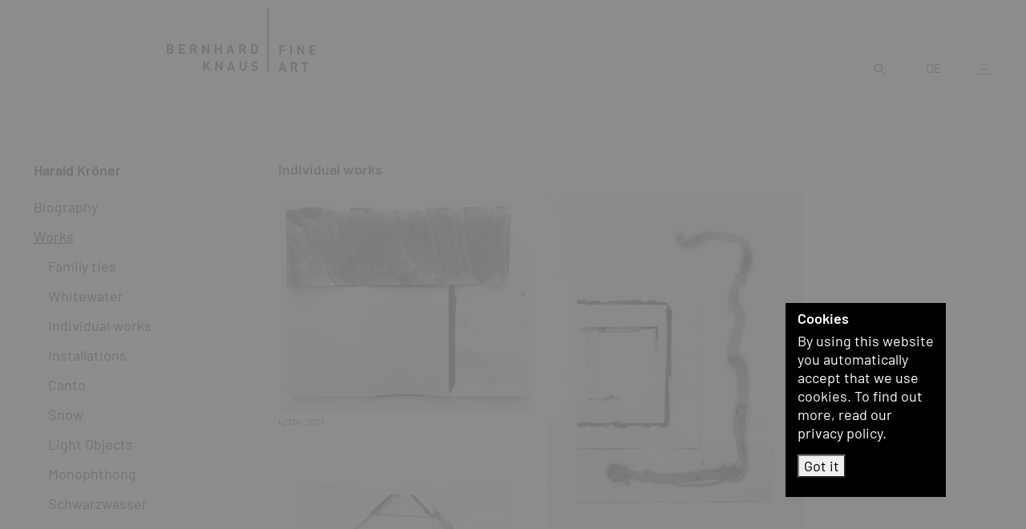

--- FILE ---
content_type: text/html; charset=UTF-8
request_url: https://bernhardknaus.com/en/artist/harald-kroener~a481/works/workgroups/lorem-ipsum~g17845
body_size: 8214
content:
<!doctype html>
<html lang="en">
    <head>
        <meta charset="utf-8">
        <meta http-equiv="X-UA-Compatible" content="IE=edge">
        <meta name="viewport" content="width=device-width, initial-scale=1">


                
        
                                        
        
        
                            
                            
                
                            
                            
                    <link sizes="16x16" rel="icon" type="image/png" href="/Shared/favicon/5931/image-thumb__5931___auto_6dd93bacc564aaf2919ba4aac956263e/favicon2.png" >
            <link sizes="32x32" rel="icon" type="image/png" href="/Shared/favicon/5931/image-thumb__5931___auto_c7778faf319d0a97481864ca11790e39/favicon2.png" >
            <link sizes="64x64" rel="icon" type="image/png" href="/Shared/favicon/5931/image-thumb__5931___auto_692861ca1c38906a5e70385077c99d62/favicon2.png" >
            <link sizes="196x196" rel="icon" type="image/png" href="/Shared/favicon/5931/image-thumb__5931___auto_86f569b0c0121ee3cec448fea5461607/favicon2.png" >
            <link sizes="160x160" rel="icon" type="image/png" href="/Shared/favicon/5931/image-thumb__5931___auto_b68844acc46de079d1b52b0b310655d6/favicon2.png" >
            <link sizes="96x96" rel="icon" type="image/png" href="/Shared/favicon/5931/image-thumb__5931___auto_e3262ae7ffb70607c4c3b4d5b0afad56/favicon2.png" >
            <link sizes="57x57" rel="icon" type="image/png" href="/Shared/favicon/5931/image-thumb__5931___auto_c5f3143f8e17e2a20053f3e8f170b61e/favicon2.png" >
            <link sizes="114x114" rel="icon" type="image/png" href="/Shared/favicon/5931/image-thumb__5931___auto_56fbf8f4688c860085c0e74021c217b3/favicon2.png" >
            <link sizes="72x72" rel="icon" type="image/png" href="/Shared/favicon/5931/image-thumb__5931___auto_685781fc26719ec4a17fda1785b0bf9e/favicon2.png" >
            <link sizes="144x144" rel="icon" type="image/png" href="/Shared/favicon/5931/image-thumb__5931___auto_1c06d9e9c819c17e99a2f837f4a3053b/favicon2.png" >
            <link sizes="60x60" rel="icon" type="image/png" href="/Shared/favicon/5931/image-thumb__5931___auto_6302e4dc5f3303347509835b80caaf1e/favicon2.png" >
            <link sizes="120x120" rel="icon" type="image/png" href="/Shared/favicon/5931/image-thumb__5931___auto_7e2f00f39802cbe865b3682d2687e501/favicon2.png" >
            <link sizes="76x76" rel="icon" type="image/png" href="/Shared/favicon/5931/image-thumb__5931___auto_d9c9a11f4c8882c2a2bfc03d67f336cb/favicon2.png" >
            <link sizes="152x152" rel="icon" type="image/png" href="/Shared/favicon/5931/image-thumb__5931___auto_caf47f99a8c53553bdb604cf272e3c8d/favicon2.png" >
            <link sizes="180x180" rel="icon" type="image/png" href="/Shared/favicon/5931/image-thumb__5931___auto_a33e0df529435a95776e679a74c799c0/favicon2.png" >
        
                    <link rel="icon" sizes="any" type="image/svg+xml" href="/Shared/favicon/favicon2.svg">
        
                            <title>Harald Kröner - works : B. Knaus Fine Art</title>
            <meta name="description" content="Bernhard Knaus Fine Art, Gallery for contemporary art in Frankfurt am Main, Germany. Exhibitions of paintings, photography, sculptures and installations" />

        
                    <link href="https://bernhardknaus.com/dist/galerie.css?lastUpdate=2022-12-11" media="screen" rel="stylesheet" type="text/css" />
<link href="https://bernhardknaus.com/dist/galeriePrint.css?lastUpdate=2022-12-11" media="print" rel="stylesheet" type="text/css" />
        
                    
        
        <meta property="og:type"          content="website" >
        <meta name="twitter:card" content="summary_large_image">
        <meta name="twitter:site" content="@BernhardKnaus" >

                    <meta property="og:title" content="Harald Kröner - works" >
                    
                    <meta property="og:description"   content="Bernhard Knaus Fine Art, Gallery for contemporary art in Frankfurt am Main, Germany. Exhibitions of paintings, photography, sculptures and installations" >
                    
                                                                <meta property="og:image" content="https://bernhardknaus.com/Shared/Logo/8752/image-thumb__8752__facebookShareImage/facebookShare-bkfa.png" >
        <meta property="og:image:alt" content="Galerie Bernhard Knaus Fine Art, Frankfurt am Main" >

                            
                            
                            
                                <link rel="alternate" hreflang="de" href="https://bernhardknaus.com/de/kuenstler/harald-kroener~a481/werke/werkgruppen/harald-kroener-einzelwerke~g17845" >
            <link rel="alternate" hreflang="en" href="https://bernhardknaus.com/en/artist/harald-kroener~a481/works/workgroups/harald-kroener-individual-works~g17845" >
            <link rel="canonical" href="https://bernhardknaus.com/en/artist/harald-kroener~a481/works/workgroups/harald-kroener-individual-works~g17845" >
            <meta property="og:url" content="https://bernhardknaus.com/en/artist/harald-kroener~a481/works/workgroups/harald-kroener-individual-works~g17845" >
                <link rel="alternate" href="https://bernhardknaus.com/de/kuenstler/harald-kroener~a481/werke/werkgruppen/harald-kroener-einzelwerke~g17845" hreflang="x-default" >
    </head>
    <body class="default   ">
        <div id="MfAllowSpace">
            <header id="MfPageHeader" class="mfPageHeader fixed-top">
                <div class="container-fluid h-100">
                    <div class="row h-100 justify-content-bottom align-items-bottom">
                        <div class="col-5 col-md-3 col-xl-2 projectLogo projectLogoLeft">
                            <span class="d-none fullLogoForSmall">
                                <img src="/Shared/Logo/BKFA_logo_schwarz.svg"
                                     width="146"
                                     height="80"
                                     class="mfLogo"
                                     alt="Bernhard Knaus - Fine Art"
                                     title="Bernhard Knaus - Fine Art" >
                            </span>
                            <a href="/en" title="Galerie Bernhard Knaus Fine Art, Frankfurt am Main">
                                <span class="d-print-none">
                                    <img src="/Shared/Logo/cleared_logo-left.svg"
                                         width="126.55"
                                         height="80"
                                         class="mfLogo mfLogoLeft"
                                         alt="Bernhard Knaus - Fine Art"
                                         title="Bernhard Knaus - Fine Art" >
                                </span>
                            </a>
                        </div>
                        <div class="col-4 col-md-2 col-xl-2 projectLogoRight d-print-none">
                            <a href="/en" title="Galerie Bernhard Knaus Fine Art, Frankfurt am Main">
                                <img src="/Shared/Logo/cleared_logo-right2_1.svg"
                                     width="47.2667"
                                     height="80"
                                     class="mfLogo mfLogoRight"
                                     alt="Bernhard Knaus - Fine Art"
                                     title="Bernhard Knaus - Fine Art" >
                            </a>
                        </div>
                    </div>
                </div>
            </header>

            <div id="MfServiceLine" class="mfServiceLine d-print-none">
                <div id="MfSearchFieldDesktop" class="d-print-none serviceField mfSearchField mfSearchFieldDesktop d-none">
                    <input id="MfSearchInputDesktop" type="text" class="mfSearchFieldInput mfSearchFieldInputDesktop">
                                    </div>


                <a id="MfSearchBtn" class="d-print-none serviceBtn searchBtn d-none d-md-block" href="/search" title="Search">
                    <svg version="1.1" id="Ebene_1" xmlns="http://www.w3.org/2000/svg" xmlns:xlink="http://www.w3.org/1999/xlink" x="0px" y="0px"
                         viewBox="0 0 500 500" style="enable-background:new 0 0 500 500;" xml:space="preserve">
                                <path id="Lupe" d="M300,323.7c-30.2,23.7-67.5,36.5-105.9,36.5c-96.4,0.6-175.1-77-175.8-173.4S95.3,11.6,191.8,11
                                    c96.4-0.6,175.1,77,175.8,173.4c0,0.4,0,0.8,0,1.2c0.1,41.2-14.5,81.1-41,112.7L489,461.9l-25.8,26L300,323.7z M57.1,185.6
                                    C57.7,261.2,119.4,322,195,321.5s136.4-62.3,135.9-137.9c-0.5-75.2-61.6-135.8-136.8-135.9C118.2,48.1,57,109.7,57.1,185.6z"/>
                                </svg>
                </a>

                                                                                                                <a class="d-print-none serviceBtn langSwitcher" href="/de/kuenstler/harald-kroener~a481/werke/werkgruppen/harald-kroener-einzelwerke~g17845" title="de" hreflang="de">DE</a>
                                    

                                <button id="NavigationOpener" class="d-print-none serviceBtn navbar-toggle collapsed">

                    <svg id="MfCloseIcon" class="closeIcon d-none" xmlns="http://www.w3.org/2000/svg" x="0px" y="0px" width="24" height="24" viewBox="0 0 500 500" style="enable-background:new 0 0 500 500;" xml:space="preserve"><style type="text/css">.st0{fill:#2B2E34;}</style><polygon class="st0" points="464,48.3 446.7,31 247.1,230.6 47.5,31 30.2,48.3 229.8,247.9 30.2,447.5 47.5,464.8 247.1,265.2 446.7,464.8 464,447.5 264.4,247.9 "/></svg>
                    
                    <svg id="MfBurgerIcon" class="burgerIcon" version="1.1" xmlns="http://www.w3.org/2000/svg" xmlns:xlink="http://www.w3.org/1999/xlink" x="0px" y="0px"
                         viewBox="0 0 500 500" style="enable-background:new 0 0 500 500;" xml:space="preserve">
                                        <style type="text/css">
                                            .st0{fill:#2B2E34;}
                                        </style>
                        <g id="Hamburger_Button" transform="translate(1.273 23.149)">
                            <rect x="12.7" y="4.7" class="st0" width="472" height="25.9"/>
                            <rect x="12.7" y="208" class="st0" width="472" height="25.9"/>
                            <rect x="12.7" y="411.3" class="st0" width="472" height="25.9"/>
                        </g>
                                    </svg>
                </button>
            </div>

            <div id="MainNavigationContainer" class="hidden d-print-none">
                <nav>
                                        <div class="mfNavColContainer mfNavMain d-print-none">
                        <div class="mfInnerContainer">
                                                                                                                                                                                                    <ul class="navigation">
    <li>
        <a id="pimcore-navigation-renderer-menu-5" title="Artists" class=" main" href="/en/artists">Artists</a>
    </li>
    <li>
        <a id="pimcore-navigation-renderer-menu-6" title="Exhibitions" class=" main" href="/en/exhibitions">Exhibitions</a>
    </li>
    <li>
        <a id="pimcore-navigation-renderer-menu-117" title="Viewingroom" class=" main" href="https://www.artsy.net/partner/bernhard-knaus-fine-art/viewing-rooms" target="_blank">Viewingroom</a>
    </li>
    <li>
        <a id="pimcore-navigation-renderer-menu-49" title="Editions" class=" main" href="/en/editions/serien">Editions</a>
    </li>
    <li>
        <a id="pimcore-navigation-renderer-menu-50" title="Books" class=" main" href="/en/books">Books</a>
    </li>
    <li>
        <a id="pimcore-navigation-renderer-menu-51" title="News" class=" main" href="/en/news">News</a>
    </li>
    <li>
        <a id="pimcore-navigation-renderer-menu-47" title="Architectures" class=" main" href="/en/architectures/serien">Architectures</a>
    </li>
    <li>
        <a id="pimcore-navigation-renderer-menu-52" title="Channels" class=" main" href="/en/channels">Channels</a>
    </li>
    <li>
        <a id="pimcore-navigation-renderer-menu-108" class=" main" href="/en/Collectors%20Guide">Collectors Guide</a>
    </li>
    <li>
        <a id="pimcore-navigation-renderer-menu-53" title="About" class=" main" href="/en/about">About</a>
    </li>
    <li>
        <a id="pimcore-navigation-renderer-menu-54" title="Contact" class=" main" href="/en/contact">Contact</a>
    </li>
</ul>

                            <div id="MfSearchFieldMobile" class="d-print-none serviceField mfSearchField mfSearchFieldMobile d-md-none">
                                <span id="MfSearchFieldMobileOpen" class="mfSearchFieldMobileOpen">Search</span>
                                <input id="MfSearchFieldInputMobile" type="text" class="d-none mfSearchFieldInput mfSearchFieldInputMobile">
                            </div>
                        </div>
                    </div>
                </nav>
            </div>

            <div id="MfPageContent">
                    
    <div class="container-fluid mfWorkListContainer">
        <div class="row section">
                                                                                        <aside id="MfSubNavCol" class="col-12 col-md-3 col-xl-2 mfSubNavCol d-print-none ">
                <div class="mfSticky" id="MfSubnavSticky">
                                                    
    <div class="mfSubNavigation d-none d-md-block">
        <h1 class="artist first">
            <a href="/en/artist/harald-kroener~a481" title="Harald Kröner">Harald Kröner</a>
        </h1>

        <ul class="subNavigation">

            <li>
                                <a class="" href="/en/artist/harald-kroener~a481/biography" title="Biography">Biography</a>
            </li>

                            <li>
                                                                <a class="active" href="/en/artist/harald-kroener~a481/works/serien" title="Works">Works</a>
                                                                <ul id="MfWorksWorkgroupsNav" class="subSubNav collapse show">
                                                                                                                            <li>
                                                                                <a class="" href="/en/artist/harald-kroener~a481/works/workgroups/harald-kroener-familiy-ties~g18111" title="Family ties">
                                            Family ties
                                        </a>
                                    </li>
                                                                                                                                <li>
                                                                                <a class="" href="/en/artist/harald-kroener~a481/works/workgroups/harald-kroener-white-water~g17866" title="Whitewater">
                                            Whitewater
                                        </a>
                                    </li>
                                                                                                                                <li>
                                                                                <a class="" href="/en/artist/harald-kroener~a481/works/workgroups/harald-kroener-individual-works~g17845" title="Individual works">
                                            Individual works
                                        </a>
                                    </li>
                                                                                                                                <li>
                                                                                <a class="" href="/en/artist/harald-kroener~a481/works/workgroups/harald-kroener-installations~g12588" title="Installations">
                                            Installations
                                        </a>
                                    </li>
                                                                                                                                <li>
                                                                                <a class="" href="/en/artist/harald-kroener~a481/works/workgroups/harald-kroener-canto~g12350" title="Canto">
                                            Canto
                                        </a>
                                    </li>
                                                                                                                                <li>
                                                                                <a class="" href="/en/artist/harald-kroener~a481/works/workgroups/harald-kroener-snow~g12337" title="Snow">
                                            Snow
                                        </a>
                                    </li>
                                                                                                                                <li>
                                                                                <a class="" href="/en/artist/harald-kroener~a481/works/workgroups/harald-kroener-light-objects~g12346" title="Light Objects">
                                            Light Objects
                                        </a>
                                    </li>
                                                                                                                                <li>
                                                                                <a class="" href="/en/artist/harald-kroener~a481/works/workgroups/harald-kroener-monophthong~g12329" title="Monophthong">
                                            Monophthong
                                        </a>
                                    </li>
                                                                                                                                <li>
                                                                                <a class="" href="/en/artist/harald-kroener~a481/works/workgroups/harald-kroener-schwarzwasser~g12335" title="Schwarzwasser">
                                            Schwarzwasser
                                        </a>
                                    </li>
                                                                                                                                <li>
                                                                                <a class="" href="/en/artist/harald-kroener~a481/works/workgroups/harald-kroener-sectional-drawings~g12342" title="Sectional drawings">
                                            Sectional drawings
                                        </a>
                                    </li>
                                                                                                                                <li>
                                                                                <a class="" href="/en/artist/harald-kroener~a481/works/workgroups/harald-kroener-cut~g12340" title="Cut">
                                            Cut
                                        </a>
                                    </li>
                                                                                                                                <li>
                                                                                <a class="" href="/en/artist/harald-kroener~a481/works/workgroups/harald-kroener-small-collages~g12344" title="Small Collages">
                                            Small Collages
                                        </a>
                                    </li>
                                                                                                                                <li>
                                                                                <a class="" href="/en/artist/harald-kroener~a481/works/workgroups/harald-kroener-yappanoise~g12341" title="Yappanoise">
                                            Yappanoise
                                        </a>
                                    </li>
                                                                                    </ul>
                                    </li>
            

                                            <li><a class="" href="/en/artist/harald-kroener~a481/exhibitions" title="Exhibitions">Exhibitions</a></li>
            

            

                            <li>
                                                                <a class="" href="/en/artist/harald-kroener~a481/editions" title="Edition">Edition</a>
                                                        </li>
            
                                            <li><a class="" href="/en/artist/harald-kroener~a481/books" title="Books">Books</a></li>
            
                                            <li><a class="" href="/en/artist/harald-kroener~a481/news" title="News">News</a></li>
            
                            <li>
                                                                <a class="" href="/en/artist/harald-kroener~a481/architectures/serien" title="Architectures">Architectures</a>
                                                        </li>
            
                    </ul>
    </div>

                                                            </div>
            </aside>
            <div class="col-12 col-md-9 col-xl-10 mfWorkList">
                <div class="d-md-none">
                                            <p class="mfMobileTitle">
                                                        <a href="/en/artist/harald-kroener~a481" title="Harald Kröner">
                                Harald Kröner
                            </a><br>
                            <span class="mfSelectedSection">Works</span>
                        </p>
                                                                                        <div class="row">
                            <div class="col-6">
                                <ul class="subSubNavigation">
                                                                                                                        <li>
                                                                                                <a class="" href="/en/artist/harald-kroener~a481/works/workgroups/harald-kroener-familiy-ties~g18111" title="Family ties">
                                                    Family ties
                                                </a>
                                            </li>
                                                                                                                                                                                                                                            <li>
                                                                                                <a class="" href="/en/artist/harald-kroener~a481/works/workgroups/harald-kroener-individual-works~g17845" title="Individual works">
                                                    Individual works
                                                </a>
                                            </li>
                                                                                                                                                                                                                                            <li>
                                                                                                <a class="" href="/en/artist/harald-kroener~a481/works/workgroups/harald-kroener-canto~g12350" title="Canto">
                                                    Canto
                                                </a>
                                            </li>
                                                                                                                                                                                                                                            <li>
                                                                                                <a class="" href="/en/artist/harald-kroener~a481/works/workgroups/harald-kroener-light-objects~g12346" title="Light Objects">
                                                    Light Objects
                                                </a>
                                            </li>
                                                                                                                                                                                                                                            <li>
                                                                                                <a class="" href="/en/artist/harald-kroener~a481/works/workgroups/harald-kroener-schwarzwasser~g12335" title="Schwarzwasser">
                                                    Schwarzwasser
                                                </a>
                                            </li>
                                                                                                                                                                                                                                            <li>
                                                                                                <a class="" href="/en/artist/harald-kroener~a481/works/workgroups/harald-kroener-cut~g12340" title="Cut">
                                                    Cut
                                                </a>
                                            </li>
                                                                                                                                                                                                                                            <li>
                                                                                                <a class="" href="/en/artist/harald-kroener~a481/works/workgroups/harald-kroener-yappanoise~g12341" title="Yappanoise">
                                                    Yappanoise
                                                </a>
                                            </li>
                                                                                                            </ul>
                            </div>
                            <div class="col-6">
                                <ul class="subSubNavigation">
                                                                                                                                                                                                    <li>
                                                                                                <a class="" href="/en/artist/harald-kroener~a481/works/workgroups/harald-kroener-white-water~g17866" title="Whitewater">
                                                    Whitewater
                                                </a>
                                            </li>
                                                                                                                                                                                                                                            <li>
                                                                                                <a class="" href="/en/artist/harald-kroener~a481/works/workgroups/harald-kroener-installations~g12588" title="Installations">
                                                    Installations
                                                </a>
                                            </li>
                                                                                                                                                                                                                                            <li>
                                                                                                <a class="" href="/en/artist/harald-kroener~a481/works/workgroups/harald-kroener-snow~g12337" title="Snow">
                                                    Snow
                                                </a>
                                            </li>
                                                                                                                                                                                                                                            <li>
                                                                                                <a class="" href="/en/artist/harald-kroener~a481/works/workgroups/harald-kroener-monophthong~g12329" title="Monophthong">
                                                    Monophthong
                                                </a>
                                            </li>
                                                                                                                                                                                                                                            <li>
                                                                                                <a class="" href="/en/artist/harald-kroener~a481/works/workgroups/harald-kroener-sectional-drawings~g12342" title="Sectional drawings">
                                                    Sectional drawings
                                                </a>
                                            </li>
                                                                                                                                                                                                                                            <li>
                                                                                                <a class="" href="/en/artist/harald-kroener~a481/works/workgroups/harald-kroener-small-collages~g12344" title="Small Collages">
                                                    Small Collages
                                                </a>
                                            </li>
                                                                                                                                                                                        </ul>
                            </div>
                        </div>
                                    </div>


                                    <h2 class="d-none d-md-block first">Individual works</h2>
                
                                                    
                <div id="MfMasonryGrid" class="masonryGrid">
                                        
                                                                                                                                        
                                                                                                

                                <div class="grid-item  ">

                                                                        
                                    <figure>
                                        <a href="/en/artist/harald-kroener~a481/works/workgroups/harald-kroener-individual-works~g17845/harald-kroener-k2134~w17853" class="staticOverlay" title="k2134">
                                                                                                                                                                                                        <picture >
	<source srcset="/Kuenstler/Kroener/9888/image-thumb__9888__masonryListItem/HK_P_212.001.O.webp 1x, /Kuenstler/Kroener/9888/image-thumb__9888__masonryListItem/HK_P_212.001.O@2x.webp 2x" width="450" height="390" type="image/webp" />
	<source srcset="/Kuenstler/Kroener/9888/image-thumb__9888__masonryListItem/HK_P_212.001.O.jpg 1x, /Kuenstler/Kroener/9888/image-thumb__9888__masonryListItem/HK_P_212.001.O@2x.jpg 2x" width="450" height="390" type="image/jpeg" />
	<img class="w100" alt="k2134" title="k2134" src="/Kuenstler/Kroener/9888/image-thumb__9888__masonryListItem/HK_P_212.001.O.jpg" width="450" height="390" loading="lazy" srcset="/Kuenstler/Kroener/9888/image-thumb__9888__masonryListItem/HK_P_212.001.O.jpg 1x, /Kuenstler/Kroener/9888/image-thumb__9888__masonryListItem/HK_P_212.001.O@2x.jpg 2x" />
</picture>

                                                                                                                                                                                        </a>
                                                                                                                                                                                                            <figcaption class="artistSection">
                                                                                        k2134,
                                                                                            2021
                                            
                                                                                                                                </figcaption>
                                    </figure>
                                </div>
                                                                                                                                                
                                                                                                

                                <div class="grid-item  ">

                                                                        
                                    <figure>
                                        <a href="/en/artist/harald-kroener~a481/works/workgroups/harald-kroener-individual-works~g17845/harald-kroener-k-2120~w17846" class="staticOverlay" title="k2120">
                                                                                                                                                                                                        <picture >
	<source srcset="/Kuenstler/Kroener/9881/image-thumb__9881__masonryListItem/HK_P_219.001.O.webp 1x, /Kuenstler/Kroener/9881/image-thumb__9881__masonryListItem/HK_P_219.001.O@2x.webp 2x" width="450" height="597" type="image/webp" />
	<source srcset="/Kuenstler/Kroener/9881/image-thumb__9881__masonryListItem/HK_P_219.001.O.jpg 1x, /Kuenstler/Kroener/9881/image-thumb__9881__masonryListItem/HK_P_219.001.O@2x.jpg 2x" width="450" height="597" type="image/jpeg" />
	<img class="w100" alt="k2120" title="k2120" src="/Kuenstler/Kroener/9881/image-thumb__9881__masonryListItem/HK_P_219.001.O.jpg" width="450" height="597" loading="lazy" srcset="/Kuenstler/Kroener/9881/image-thumb__9881__masonryListItem/HK_P_219.001.O.jpg 1x, /Kuenstler/Kroener/9881/image-thumb__9881__masonryListItem/HK_P_219.001.O@2x.jpg 2x" />
</picture>

                                                                                                                                                                                        </a>
                                                                                                                                                                                                            <figcaption class="artistSection">
                                                                                        k2120,
                                                                                            2021
                                            
                                                                                                                                </figcaption>
                                    </figure>
                                </div>
                                                                                                                                                
                                                                                                

                                <div class="grid-item  ">

                                                                        
                                    <figure>
                                        <a href="/en/artist/harald-kroener~a481/works/workgroups/harald-kroener-individual-works~g17845/harald-kroener-k-2166~w17847" class="staticOverlay" title="k2166">
                                                                                                                                                                                                        <picture >
	<source srcset="/Kuenstler/Kroener/9882/image-thumb__9882__masonryListItem/HK_P_218.001.O.webp 1x, /Kuenstler/Kroener/9882/image-thumb__9882__masonryListItem/HK_P_218.001.O@2x.webp 2x" width="450" height="327" type="image/webp" />
	<source srcset="/Kuenstler/Kroener/9882/image-thumb__9882__masonryListItem/HK_P_218.001.O.jpg 1x, /Kuenstler/Kroener/9882/image-thumb__9882__masonryListItem/HK_P_218.001.O@2x.jpg 2x" width="450" height="327" type="image/jpeg" />
	<img class="w100" alt="k2166" title="k2166" src="/Kuenstler/Kroener/9882/image-thumb__9882__masonryListItem/HK_P_218.001.O.jpg" width="450" height="327" loading="lazy" srcset="/Kuenstler/Kroener/9882/image-thumb__9882__masonryListItem/HK_P_218.001.O.jpg 1x, /Kuenstler/Kroener/9882/image-thumb__9882__masonryListItem/HK_P_218.001.O@2x.jpg 2x" />
</picture>

                                                                                                                                                                                        </a>
                                                                                                                                                                                                            <figcaption class="artistSection">
                                                                                        k2166,
                                                                                            2021
                                            
                                                                                                                                </figcaption>
                                    </figure>
                                </div>
                                                                                                                                                
                                                                                                

                                <div class="grid-item  ">

                                                                        
                                    <figure>
                                        <a href="/en/artist/harald-kroener~a481/works/workgroups/harald-kroener-individual-works~g17845/harald-kroener-k20122~w17848" class="staticOverlay" title="k20122">
                                                                                                                                                                                                        <picture >
	<source srcset="/Kuenstler/Kroener/9883/image-thumb__9883__masonryListItem/HK_P_217.002.O.webp 1x, /Kuenstler/Kroener/9883/image-thumb__9883__masonryListItem/HK_P_217.002.O@2x.webp 2x" width="450" height="586" type="image/webp" />
	<source srcset="/Kuenstler/Kroener/9883/image-thumb__9883__masonryListItem/HK_P_217.002.O.jpg 1x, /Kuenstler/Kroener/9883/image-thumb__9883__masonryListItem/HK_P_217.002.O@2x.jpg 2x" width="450" height="586" type="image/jpeg" />
	<img class="w100" alt="k20122" title="k20122" src="/Kuenstler/Kroener/9883/image-thumb__9883__masonryListItem/HK_P_217.002.O.jpg" width="450" height="586" loading="lazy" srcset="/Kuenstler/Kroener/9883/image-thumb__9883__masonryListItem/HK_P_217.002.O.jpg 1x, /Kuenstler/Kroener/9883/image-thumb__9883__masonryListItem/HK_P_217.002.O@2x.jpg 2x" />
</picture>

                                                                                                                                                                                        </a>
                                                                                                                                                                                                            <figcaption class="artistSection">
                                                                                        k20122,
                                                                                            2020
                                            
                                                                                                                                </figcaption>
                                    </figure>
                                </div>
                                                                                                                                                
                                                                                                

                                <div class="grid-item  ">

                                                                        
                                    <figure>
                                        <a href="/en/artist/harald-kroener~a481/works/workgroups/harald-kroener-individual-works~g17845/harald-kroener-matsushima-k-1932~w17862" class="staticOverlay" title="Matsushima K1932">
                                                                                                                                                                                                        <picture >
	<source srcset="/Kuenstler/Kroener/9898/image-thumb__9898__masonryListItem/HK_P_203.001.O.webp 1x, /Kuenstler/Kroener/9898/image-thumb__9898__masonryListItem/HK_P_203.001.O@2x.webp 2x" width="450" height="329" type="image/webp" />
	<source srcset="/Kuenstler/Kroener/9898/image-thumb__9898__masonryListItem/HK_P_203.001.O.jpg 1x, /Kuenstler/Kroener/9898/image-thumb__9898__masonryListItem/HK_P_203.001.O@2x.jpg 2x" width="450" height="329" type="image/jpeg" />
	<img class="w100" alt="Matsushima K1932" title="Matsushima K1932" src="/Kuenstler/Kroener/9898/image-thumb__9898__masonryListItem/HK_P_203.001.O.jpg" width="450" height="329" loading="lazy" srcset="/Kuenstler/Kroener/9898/image-thumb__9898__masonryListItem/HK_P_203.001.O.jpg 1x, /Kuenstler/Kroener/9898/image-thumb__9898__masonryListItem/HK_P_203.001.O@2x.jpg 2x" />
</picture>

                                                                                                                                                                                        </a>
                                                                                                                                                                                                            <figcaption class="artistSection">
                                                                                        Matsushima K1932,
                                                                                            2020
                                            
                                                                                                                                </figcaption>
                                    </figure>
                                </div>
                                                                                                                                                
                                                                                                

                                <div class="grid-item  ">

                                                                        
                                    <figure>
                                        <a href="/en/artist/harald-kroener~a481/works/workgroups/harald-kroener-individual-works~g17845/harald-kroener-k2099~w17849" class="staticOverlay" title="k2099">
                                                                                                                                                                                                        <picture >
	<source srcset="/Kuenstler/Kroener/9884/image-thumb__9884__masonryListItem/HK_P_216.001.O.webp 1x, /Kuenstler/Kroener/9884/image-thumb__9884__masonryListItem/HK_P_216.001.O@2x.webp 2x" width="450" height="312" type="image/webp" />
	<source srcset="/Kuenstler/Kroener/9884/image-thumb__9884__masonryListItem/HK_P_216.001.O.jpg 1x, /Kuenstler/Kroener/9884/image-thumb__9884__masonryListItem/HK_P_216.001.O@2x.jpg 2x" width="450" height="312" type="image/jpeg" />
	<img class="w100" alt="k2099" title="k2099" src="/Kuenstler/Kroener/9884/image-thumb__9884__masonryListItem/HK_P_216.001.O.jpg" width="450" height="312" loading="lazy" srcset="/Kuenstler/Kroener/9884/image-thumb__9884__masonryListItem/HK_P_216.001.O.jpg 1x, /Kuenstler/Kroener/9884/image-thumb__9884__masonryListItem/HK_P_216.001.O@2x.jpg 2x" />
</picture>

                                                                                                                                                                                        </a>
                                                                                                                                                                                                            <figcaption class="artistSection">
                                                                                        k2099,
                                                                                            2020
                                            
                                                                                                                                </figcaption>
                                    </figure>
                                </div>
                                                                                                                                                
                                                                                                

                                <div class="grid-item  ">

                                                                        
                                    <figure>
                                        <a href="/en/artist/harald-kroener~a481/works/workgroups/harald-kroener-individual-works~g17845/harald-kroener-matsushima-k-1939~w17863" class="staticOverlay" title="Matsushima K1939">
                                                                                                                                                                                                        <picture >
	<source srcset="/Kuenstler/Kroener/9899/image-thumb__9899__masonryListItem/HK_P_202.001.O.webp 1x, /Kuenstler/Kroener/9899/image-thumb__9899__masonryListItem/HK_P_202.001.O@2x.webp 2x" width="450" height="329" type="image/webp" />
	<source srcset="/Kuenstler/Kroener/9899/image-thumb__9899__masonryListItem/HK_P_202.001.O.jpg 1x, /Kuenstler/Kroener/9899/image-thumb__9899__masonryListItem/HK_P_202.001.O@2x.jpg 2x" width="450" height="329" type="image/jpeg" />
	<img class="w100" alt="Matsushima K1939" title="Matsushima K1939" src="/Kuenstler/Kroener/9899/image-thumb__9899__masonryListItem/HK_P_202.001.O.jpg" width="450" height="329" loading="lazy" srcset="/Kuenstler/Kroener/9899/image-thumb__9899__masonryListItem/HK_P_202.001.O.jpg 1x, /Kuenstler/Kroener/9899/image-thumb__9899__masonryListItem/HK_P_202.001.O@2x.jpg 2x" />
</picture>

                                                                                                                                                                                        </a>
                                                                                                                                                                                                            <figcaption class="artistSection">
                                                                                        Matsushima K1939,
                                                                                            2020
                                            
                                                                                                                                </figcaption>
                                    </figure>
                                </div>
                                                                                                                                                
                                                                                                

                                <div class="grid-item  ">

                                                                        
                                    <figure>
                                        <a href="/en/artist/harald-kroener~a481/works/workgroups/harald-kroener-individual-works~g17845/harald-kroener-matsushima-k-1931~w17864" class="staticOverlay" title="Matsushima K1931">
                                                                                                                                                                                                        <picture >
	<source srcset="/Kuenstler/Kroener/9900/image-thumb__9900__masonryListItem/HK_P_201.001.O.webp 1x, /Kuenstler/Kroener/9900/image-thumb__9900__masonryListItem/HK_P_201.001.O@2x.webp 2x" width="450" height="616" type="image/webp" />
	<source srcset="/Kuenstler/Kroener/9900/image-thumb__9900__masonryListItem/HK_P_201.001.O.jpg 1x, /Kuenstler/Kroener/9900/image-thumb__9900__masonryListItem/HK_P_201.001.O@2x.jpg 2x" width="450" height="616" type="image/jpeg" />
	<img class="w100" alt="Matsushima K1931" title="Matsushima K1931" src="/Kuenstler/Kroener/9900/image-thumb__9900__masonryListItem/HK_P_201.001.O.jpg" width="450" height="616" loading="lazy" srcset="/Kuenstler/Kroener/9900/image-thumb__9900__masonryListItem/HK_P_201.001.O.jpg 1x, /Kuenstler/Kroener/9900/image-thumb__9900__masonryListItem/HK_P_201.001.O@2x.jpg 2x" />
</picture>

                                                                                                                                                                                        </a>
                                                                                                                                                                                                            <figcaption class="artistSection">
                                                                                        Matsushima K1931,
                                                                                            2020
                                            
                                                                                                                                </figcaption>
                                    </figure>
                                </div>
                                                                                                                                                
                                                                                                

                                <div class="grid-item  ">

                                                                        
                                    <figure>
                                        <a href="/en/artist/harald-kroener~a481/works/workgroups/harald-kroener-individual-works~g17845/harald-kroener-k2072~w17854" class="staticOverlay" title="k2072">
                                                                                                                                                                                                        <picture >
	<source srcset="/Kuenstler/Kroener/9889/image-thumb__9889__masonryListItem/HK_P_211.002.O.webp 1x, /Kuenstler/Kroener/9889/image-thumb__9889__masonryListItem/HK_P_211.002.O@2x.webp 2x" width="450" height="584" type="image/webp" />
	<source srcset="/Kuenstler/Kroener/9889/image-thumb__9889__masonryListItem/HK_P_211.002.O.jpg 1x, /Kuenstler/Kroener/9889/image-thumb__9889__masonryListItem/HK_P_211.002.O@2x.jpg 2x" width="450" height="584" type="image/jpeg" />
	<img class="w100" alt="k2072" title="k2072" src="/Kuenstler/Kroener/9889/image-thumb__9889__masonryListItem/HK_P_211.002.O.jpg" width="450" height="584" loading="lazy" srcset="/Kuenstler/Kroener/9889/image-thumb__9889__masonryListItem/HK_P_211.002.O.jpg 1x, /Kuenstler/Kroener/9889/image-thumb__9889__masonryListItem/HK_P_211.002.O@2x.jpg 2x" />
</picture>

                                                                                                                                                                                        </a>
                                                                                                                                                                                                            <figcaption class="artistSection">
                                                                                        k2072,
                                                                                            2020
                                            
                                                                                                                                </figcaption>
                                    </figure>
                                </div>
                                                                                                                                                
                                                                                                

                                <div class="grid-item  ">

                                                                        
                                    <figure>
                                        <a href="/en/artist/harald-kroener~a481/works/workgroups/harald-kroener-individual-works~g17845/harald-kroener-matsushima-k-1999~w17865" class="staticOverlay" title="Matsushima K1999">
                                                                                                                                                                                                        <picture >
	<source srcset="/Kuenstler/Kroener/9901/image-thumb__9901__masonryListItem/HK_P_200.001.O.webp 1x, /Kuenstler/Kroener/9901/image-thumb__9901__masonryListItem/HK_P_200.001.O@2x.webp 2x" width="450" height="376" type="image/webp" />
	<source srcset="/Kuenstler/Kroener/9901/image-thumb__9901__masonryListItem/HK_P_200.001.O.jpg 1x, /Kuenstler/Kroener/9901/image-thumb__9901__masonryListItem/HK_P_200.001.O@2x.jpg 2x" width="450" height="376" type="image/jpeg" />
	<img class="w100" alt="Matsushima K1999" title="Matsushima K1999" src="/Kuenstler/Kroener/9901/image-thumb__9901__masonryListItem/HK_P_200.001.O.jpg" width="450" height="376" loading="lazy" srcset="/Kuenstler/Kroener/9901/image-thumb__9901__masonryListItem/HK_P_200.001.O.jpg 1x, /Kuenstler/Kroener/9901/image-thumb__9901__masonryListItem/HK_P_200.001.O@2x.jpg 2x" />
</picture>

                                                                                                                                                                                        </a>
                                                                                                                                                                                                            <figcaption class="artistSection">
                                                                                        Matsushima K1999,
                                                                                            2020
                                            
                                                                                                                                </figcaption>
                                    </figure>
                                </div>
                                                                                                                                                
                                                                                                                                                                    

                                <div class="grid-item  d-none">

                                                                        
                                    <figure>
                                        <a href="/en/artist/harald-kroener~a481/works/workgroups/harald-kroener-individual-works~g17845/harald-kroener-k2048~w17855" class="staticOverlay" title="k2048">
                                                                                                                                                                                                        <picture >
	<source srcset="/Kuenstler/Kroener/9890/image-thumb__9890__masonryListItem/HK_P_210.001.O.webp 1x, /Kuenstler/Kroener/9890/image-thumb__9890__masonryListItem/HK_P_210.001.O@2x.webp 2x" width="450" height="331" type="image/webp" />
	<source srcset="/Kuenstler/Kroener/9890/image-thumb__9890__masonryListItem/HK_P_210.001.O.jpg 1x, /Kuenstler/Kroener/9890/image-thumb__9890__masonryListItem/HK_P_210.001.O@2x.jpg 2x" width="450" height="331" type="image/jpeg" />
	<img class="w100" alt="k2048" title="k2048" src="/Kuenstler/Kroener/9890/image-thumb__9890__masonryListItem/HK_P_210.001.O.jpg" width="450" height="331" loading="lazy" srcset="/Kuenstler/Kroener/9890/image-thumb__9890__masonryListItem/HK_P_210.001.O.jpg 1x, /Kuenstler/Kroener/9890/image-thumb__9890__masonryListItem/HK_P_210.001.O@2x.jpg 2x" />
</picture>

                                                                                                                                                                                        </a>
                                                                                                                                                                                                            <figcaption class="artistSection">
                                                                                        k2048,
                                                                                            2020
                                            
                                                                                                                                </figcaption>
                                    </figure>
                                </div>
                                                                                                                                                
                                                                                                                                                                    

                                <div class="grid-item  d-none">

                                                                        
                                    <figure>
                                        <a href="/en/artist/harald-kroener~a481/works/workgroups/harald-kroener-individual-works~g17845/harald-kroener-k2069~w17856" class="staticOverlay" title="k2069">
                                                                                                                                                                                                        <picture >
	<source srcset="/Kuenstler/Kroener/9891/image-thumb__9891__masonryListItem/HK_P_209.001.O.webp 1x, /Kuenstler/Kroener/9891/image-thumb__9891__masonryListItem/HK_P_209.001.O@2x.webp 2x" width="450" height="563" type="image/webp" />
	<source srcset="/Kuenstler/Kroener/9891/image-thumb__9891__masonryListItem/HK_P_209.001.O.jpg 1x, /Kuenstler/Kroener/9891/image-thumb__9891__masonryListItem/HK_P_209.001.O@2x.jpg 2x" width="450" height="563" type="image/jpeg" />
	<img class="w100" alt="k2069" title="k2069" src="/Kuenstler/Kroener/9891/image-thumb__9891__masonryListItem/HK_P_209.001.O.jpg" width="450" height="563" loading="lazy" srcset="/Kuenstler/Kroener/9891/image-thumb__9891__masonryListItem/HK_P_209.001.O.jpg 1x, /Kuenstler/Kroener/9891/image-thumb__9891__masonryListItem/HK_P_209.001.O@2x.jpg 2x" />
</picture>

                                                                                                                                                                                        </a>
                                                                                                                                                                                                            <figcaption class="artistSection">
                                                                                        k2069,
                                                                                            2020
                                            
                                                                                                                                </figcaption>
                                    </figure>
                                </div>
                                                                                                                                                
                                                                                                                                                                    

                                <div class="grid-item  d-none">

                                                                        
                                    <figure>
                                        <a href="/en/artist/harald-kroener~a481/works/workgroups/harald-kroener-individual-works~g17845/harald-kroener-matsushima-k-1925~w17857" class="staticOverlay" title="Matsushima K1925">
                                                                                                                                                                                                        <picture >
	<source srcset="/Kuenstler/Kroener/9892/image-thumb__9892__masonryListItem/HK_P_208.001.O.webp 1x, /Kuenstler/Kroener/9892/image-thumb__9892__masonryListItem/HK_P_208.001.O@2x.webp 2x" width="450" height="618" type="image/webp" />
	<source srcset="/Kuenstler/Kroener/9892/image-thumb__9892__masonryListItem/HK_P_208.001.O.jpg 1x, /Kuenstler/Kroener/9892/image-thumb__9892__masonryListItem/HK_P_208.001.O@2x.jpg 2x" width="450" height="618" type="image/jpeg" />
	<img class="w100" alt="Matsushima K1925" title="Matsushima K1925" src="/Kuenstler/Kroener/9892/image-thumb__9892__masonryListItem/HK_P_208.001.O.jpg" width="450" height="618" loading="lazy" srcset="/Kuenstler/Kroener/9892/image-thumb__9892__masonryListItem/HK_P_208.001.O.jpg 1x, /Kuenstler/Kroener/9892/image-thumb__9892__masonryListItem/HK_P_208.001.O@2x.jpg 2x" />
</picture>

                                                                                                                                                                                        </a>
                                                                                                                                                                                                            <figcaption class="artistSection">
                                                                                        Matsushima K1925,
                                                                                            2020
                                            
                                                                                                                                </figcaption>
                                    </figure>
                                </div>
                                                                                                                                                
                                                                                                                                                                    

                                <div class="grid-item  d-none">

                                                                        
                                    <figure>
                                        <a href="/en/artist/harald-kroener~a481/works/workgroups/harald-kroener-individual-works~g17845/harald-kroener-matsushima-k-199905~w17858" class="staticOverlay" title="Matsushima K199905">
                                                                                                                                                                                                        <picture >
	<source srcset="/Kuenstler/Kroener/9894/image-thumb__9894__masonryListItem/HK_P_207.001.O.webp 1x, /Kuenstler/Kroener/9894/image-thumb__9894__masonryListItem/HK_P_207.001.O@2x.webp 2x" width="450" height="334" type="image/webp" />
	<source srcset="/Kuenstler/Kroener/9894/image-thumb__9894__masonryListItem/HK_P_207.001.O.jpg 1x, /Kuenstler/Kroener/9894/image-thumb__9894__masonryListItem/HK_P_207.001.O@2x.jpg 2x" width="450" height="334" type="image/jpeg" />
	<img class="w100" alt="Matsushima K199905" title="Matsushima K199905" src="/Kuenstler/Kroener/9894/image-thumb__9894__masonryListItem/HK_P_207.001.O.jpg" width="450" height="334" loading="lazy" srcset="/Kuenstler/Kroener/9894/image-thumb__9894__masonryListItem/HK_P_207.001.O.jpg 1x, /Kuenstler/Kroener/9894/image-thumb__9894__masonryListItem/HK_P_207.001.O@2x.jpg 2x" />
</picture>

                                                                                                                                                                                        </a>
                                                                                                                                                                                                            <figcaption class="artistSection">
                                                                                        Matsushima K199905,
                                                                                            2020
                                            
                                                                                                                                </figcaption>
                                    </figure>
                                </div>
                                                                                                                                                
                                                                                                                                                                    

                                <div class="grid-item  d-none">

                                                                        
                                    <figure>
                                        <a href="/en/artist/harald-kroener~a481/works/workgroups/harald-kroener-individual-works~g17845/harald-kroener-matsushima-k-199904~w17859" class="staticOverlay" title="Matsushima K199904">
                                                                                                                                                                                                        <picture >
	<source srcset="/Kuenstler/Kroener/9895/image-thumb__9895__masonryListItem/HK_P_206.001.O.webp 1x, /Kuenstler/Kroener/9895/image-thumb__9895__masonryListItem/HK_P_206.001.O@2x.webp 2x" width="450" height="405" type="image/webp" />
	<source srcset="/Kuenstler/Kroener/9895/image-thumb__9895__masonryListItem/HK_P_206.001.O.jpg 1x, /Kuenstler/Kroener/9895/image-thumb__9895__masonryListItem/HK_P_206.001.O@2x.jpg 2x" width="450" height="405" type="image/jpeg" />
	<img class="w100" alt="Matsushima K199904" title="Matsushima K199904" src="/Kuenstler/Kroener/9895/image-thumb__9895__masonryListItem/HK_P_206.001.O.jpg" width="450" height="405" loading="lazy" srcset="/Kuenstler/Kroener/9895/image-thumb__9895__masonryListItem/HK_P_206.001.O.jpg 1x, /Kuenstler/Kroener/9895/image-thumb__9895__masonryListItem/HK_P_206.001.O@2x.jpg 2x" />
</picture>

                                                                                                                                                                                        </a>
                                                                                                                                                                                                            <figcaption class="artistSection">
                                                                                        Matsushima K199904,
                                                                                            2020
                                            
                                                                                                                                </figcaption>
                                    </figure>
                                </div>
                                                                                                                                                
                                                                                                                                                                    

                                <div class="grid-item  d-none">

                                                                        
                                    <figure>
                                        <a href="/en/artist/harald-kroener~a481/works/workgroups/harald-kroener-individual-works~g17845/harald-kroener-matsushima-k-1923~w17860" class="staticOverlay" title="Matsushima K1923">
                                                                                                                                                                                                        <picture >
	<source srcset="/Kuenstler/Kroener/9896/image-thumb__9896__masonryListItem/HK_P_205.001.O.webp 1x, /Kuenstler/Kroener/9896/image-thumb__9896__masonryListItem/HK_P_205.001.O@2x.webp 2x" width="450" height="328" type="image/webp" />
	<source srcset="/Kuenstler/Kroener/9896/image-thumb__9896__masonryListItem/HK_P_205.001.O.jpg 1x, /Kuenstler/Kroener/9896/image-thumb__9896__masonryListItem/HK_P_205.001.O@2x.jpg 2x" width="450" height="328" type="image/jpeg" />
	<img class="w100" alt="Matsushima K1923" title="Matsushima K1923" src="/Kuenstler/Kroener/9896/image-thumb__9896__masonryListItem/HK_P_205.001.O.jpg" width="450" height="328" loading="lazy" srcset="/Kuenstler/Kroener/9896/image-thumb__9896__masonryListItem/HK_P_205.001.O.jpg 1x, /Kuenstler/Kroener/9896/image-thumb__9896__masonryListItem/HK_P_205.001.O@2x.jpg 2x" />
</picture>

                                                                                                                                                                                        </a>
                                                                                                                                                                                                            <figcaption class="artistSection">
                                                                                        Matsushima K1923,
                                                                                            2020
                                            
                                                                                                                                </figcaption>
                                    </figure>
                                </div>
                                                                                                                                                
                                                                                                                                                                    

                                <div class="grid-item  d-none">

                                                                        
                                    <figure>
                                        <a href="/en/artist/harald-kroener~a481/works/workgroups/harald-kroener-individual-works~g17845/harald-kroener-matsushima-k-1928~w17861" class="staticOverlay" title="Matsushima K1928">
                                                                                                                                                                                                        <picture >
	<source srcset="/Kuenstler/Kroener/9897/image-thumb__9897__masonryListItem/HK_P_204.001.O.webp 1x, /Kuenstler/Kroener/9897/image-thumb__9897__masonryListItem/HK_P_204.001.O@2x.webp 2x" width="450" height="327" type="image/webp" />
	<source srcset="/Kuenstler/Kroener/9897/image-thumb__9897__masonryListItem/HK_P_204.001.O.jpg 1x, /Kuenstler/Kroener/9897/image-thumb__9897__masonryListItem/HK_P_204.001.O@2x.jpg 2x" width="450" height="327" type="image/jpeg" />
	<img class="w100" alt="Matsushima K1928" title="Matsushima K1928" src="/Kuenstler/Kroener/9897/image-thumb__9897__masonryListItem/HK_P_204.001.O.jpg" width="450" height="327" loading="lazy" srcset="/Kuenstler/Kroener/9897/image-thumb__9897__masonryListItem/HK_P_204.001.O.jpg 1x, /Kuenstler/Kroener/9897/image-thumb__9897__masonryListItem/HK_P_204.001.O@2x.jpg 2x" />
</picture>

                                                                                                                                                                                        </a>
                                                                                                                                                                                                            <figcaption class="artistSection">
                                                                                        Matsushima K1928,
                                                                                            2020
                                            
                                                                                                                                </figcaption>
                                    </figure>
                                </div>
                                                                                        </div>
                                    <a id="MfAddArchive" class="btn btnMore" href="#">More</a>
                            </div>
        </div>
    </div>


            </div>

            <footer id="MfPageFooter">
                <div class="container-fluid">
    <div class="row">
        <div class="col-8 col-md-3 item item-address">
                        <strong>Bernhard Knaus Fine Art</strong><br>
                        <p>Niddastrasse 84<br />
60329 Frankfurt am Main<br />
Fon +49 (0)69 244 507 68<br />
<a href="mailto:knaus@bernhardknaus.de">knaus@bernhardknaus.de</a><br />
<a href="https://bernhardknaus.com" title="Galerie Bernhard Knaus">bernhardknaus.com</a></p>

        </div>
                    <div class="d-md-none col-4  col-md-3 item item-mixedSmall text-right d-print-none">
                <p><a href="/en/imprint" title="Imprint">Imprint</a><br />
<a href="/en/data-privacy" title="Data-privacy">Data-privacy</a></p>

            </div>
        
        <div class="col-12  col-md-3 item item-openinghours">
                        <strong>Opening Hours</strong><br>
            <p>Tuesday - Friday 1 - 6 pm<br />
Saturday 11 am - 3 pm<br />
and by appointment</p>

<p>Closed on public holidays.</p>

        </div>
        <div class="col-12  col-md-3 item item-newsletterform d-print-none">
                        <strong>Join our mailing list </strong><br>
            <br>
            
    <form name="form_newsletter" method="post" action="/formNewsletterOrder" id="MfFormNewsletterOrder" class="mfSmileType3">
    <div class="form-errors">
        
    </div>

    <input type="hidden" id="form_newsletter_lang" name="form_newsletter[lang]" value="en" data-cy="form_newsletter_lang" />

    <div class="row">
        <div class="col col-md-12 elem-sm">
            <label for="form_newsletter_name" class="visually-hidden">Vorname, Nachname</label>
            <input type="text" id="form_newsletter_name" name="form_newsletter[name]" required="required" placeholder="First Name, last Name" class="smileDetect" autocomplete="off" data-cy="form_newsletter_name" />
            
        </div>
    </div>
    <div class="row">
        <div class="col col-md-12 elem-sm">
            <label for="form_newsletter_email" class="visually-hidden">Mail</label>
            <input type="email" id="form_newsletter_email" name="form_newsletter[email]" required="required" placeholder="Email" data-cy="form_newsletter_email" />
            
        </div>
    </div>
    <div class="row">
        <div class="col col-md-12 elem-sm">
            <label for="form_newsletter_send" class="visually-hidden">Send</label>
            <button type="submit" id="form_newsletter_send" name="form_newsletter[send]" data-cy="form_newsletter_submit">Subscribe</button>
        </div>
    </div>
    <div id="MfBeforSendInfoFooter" class="beforSendInfo">
        By submitting this form and registering for our newsletter, you consent to the storage and processing of your data in accordance with our privacy policy. You can unsubscribe from the newsletter at any time. 
    </div>

    <input type="hidden" id="form_newsletter__token" name="form_newsletter[_token]" value="c3b.4jflDcGePMbpuUbL_rVnyJnNeNdGMdsnhh_El4wEP98.lQOTZ7X5ZKiv8HKfvdgOsqCsIuIABeMKzVWu8u1-eZSEe4puiKxalLn_IQ" /></form>


        </div>
                    <div class="col-12  col-md-3 item  item-mixed">
                <div class="socialmediaLine d-print-none">
    <ul>
                                    <li>
                    <a href="https://www.artsy.net/partner/bernhard-knaus-fine-art" target="_blank" title="Artsy">
                                                    <img alt="Artsy" src="/Shared/SocialMediaIcons/artsy-logo-white-large.svg" class="socialmediaIcon" title="Artsy" width="1250" height="434">
                                            </a>
                </li>
                                                <li>
                    <a href="https://dailyartfair.com/exhibitions/bernhard-knaus-fine-art" target="_blank" title="DailyArtFair">
                                                    <img alt="DailyArtFair" src="/Shared/SocialMediaIcons/daf-logo-white.svg" class="socialmediaIcon" title="DailyArtFair" width="688" height="688">
                                            </a>
                </li>
                                                <li>
                    <a href="https://www.facebook.com/BernhardKnausFineArtFrankfurt" target="_blank" title="facebook">
                                                    <img alt="facebook" src="/Shared/SocialMediaIcons/white/facebook.svg" class="socialmediaIcon" title="facebook" width="500" height="500">
                                            </a>
                </li>
                                                <li>
                    <a href="https://www.instagram.com/bernhard_knaus_fine_art/" target="_blank" title="Instagram">
                                                    <img alt="Instagram" src="/Shared/SocialMediaIcons/white/instagram.svg" class="socialmediaIcon" title="Instagram" width="500" height="500">
                                            </a>
                </li>
                                                <li>
                    <a href="https://ocula.com/art-galleries/bernhard-knaus-fine-art/" target="_blank" title="Ocula">
                                                    <img alt="Ocula" src="/Shared/SocialMediaIcons/Circle-BW.svg" class="socialmediaIcon" title="Ocula" width="2000" height="2000">
                                            </a>
                </li>
                                                <li>
                    <a href="https://twitter.com/BernhardKnaus/" target="_blank" title="Twitter">
                                                    <img alt="Twitter" src="/Shared/SocialMediaIcons/twitter-logo-white.svg" class="socialmediaIcon" title="Twitter" width="248" height="204">
                                            </a>
                </li>
                        </ul>
</div>

                <div class="d-none d-md-block d-print-none"><p><a href="/en/imprint" title="Imprint">Imprint</a><br />
<a href="/en/data-privacy" title="Data-privacy">Data-privacy</a></p>
</div>
                <p>© Bernhard Knaus 2021</p>

            </div>
            </div>
</div>

                <p class="sponsorList text-center">
                    <span class="sponsoredBy">Website funded by</span><br>
                                                                                    <a href="https://www.kulturstaatsministerin.de" class="sponsor"><picture >
	<source srcset="/Sponsoren/9194/image-thumb__9194__sponsor/bkm_2017_office_farbe_de.webp 1x, /Sponsoren/9194/image-thumb__9194__sponsor/bkm_2017_office_farbe_de@2x.webp 2x" width="125" height="40" type="image/webp" />
	<source srcset="/Sponsoren/9194/image-thumb__9194__sponsor/bkm_2017_office_farbe_de.png 1x, /Sponsoren/9194/image-thumb__9194__sponsor/bkm_2017_office_farbe_de@2x.png 2x" width="125" height="40" type="image/png" />
	<img src="/Sponsoren/9194/image-thumb__9194__sponsor/bkm_2017_office_farbe_de.png" width="125" height="40" alt="" loading="lazy" srcset="/Sponsoren/9194/image-thumb__9194__sponsor/bkm_2017_office_farbe_de.png 1x, /Sponsoren/9194/image-thumb__9194__sponsor/bkm_2017_office_farbe_de@2x.png 2x" />
</picture>
</a>
                                            <a href="https://www.bundesregierung.de/breg-de/bundesregierung/staatsministerin-fuer-kultur-und-medien/neustart-kultur-startet-1767056" class="sponsor"><picture >
	<source srcset="/Sponsoren/9195/image-thumb__9195__sponsor/bkm_neustart_kultur_wortmarke_neg_rgb_rz.webp 1x, /Sponsoren/9195/image-thumb__9195__sponsor/bkm_neustart_kultur_wortmarke_neg_rgb_rz@2x.webp 2x" width="40" height="40" type="image/webp" />
	<source srcset="/Sponsoren/9195/image-thumb__9195__sponsor/bkm_neustart_kultur_wortmarke_neg_rgb_rz.png 1x, /Sponsoren/9195/image-thumb__9195__sponsor/bkm_neustart_kultur_wortmarke_neg_rgb_rz@2x.png 2x" width="40" height="40" type="image/png" />
	<img src="/Sponsoren/9195/image-thumb__9195__sponsor/bkm_neustart_kultur_wortmarke_neg_rgb_rz.png" width="40" height="40" alt="" loading="lazy" srcset="/Sponsoren/9195/image-thumb__9195__sponsor/bkm_neustart_kultur_wortmarke_neg_rgb_rz.png 1x, /Sponsoren/9195/image-thumb__9195__sponsor/bkm_neustart_kultur_wortmarke_neg_rgb_rz@2x.png 2x" />
</picture>
</a>
                                            <a href="https://www.dvarch.de" class="sponsor"><picture >
	<source srcset="/Sponsoren/9196/image-thumb__9196__sponsor/dva-logo.webp 1x, /Sponsoren/9196/image-thumb__9196__sponsor/dva-logo@2x.webp 2x" width="126" height="40" type="image/webp" />
	<source srcset="/Sponsoren/9196/image-thumb__9196__sponsor/dva-logo.png 1x, /Sponsoren/9196/image-thumb__9196__sponsor/dva-logo@2x.png 2x" width="126" height="40" type="image/png" />
	<img src="/Sponsoren/9196/image-thumb__9196__sponsor/dva-logo.png" width="126" height="40" alt="" loading="lazy" srcset="/Sponsoren/9196/image-thumb__9196__sponsor/dva-logo.png 1x, /Sponsoren/9196/image-thumb__9196__sponsor/dva-logo@2x.png 2x" />
</picture>
</a>
                                    </p>
            </footer>
        </div>

                            
        <div id="MfGridSize" class="mfGridSizeBox  d-print-none" data-sec="670e8a43b246801ca1eaca97b3e19189.1a90427ecb259615cdc1fbc9c54d982b@bernhardknaus.com">
            <div id="xs" class="item d-block d-sm-none">xs</div>
            <div id="sm" class="item d-none d-sm-block d-md-none">sm</div>
            <div id="md" class="item d-none d-md-block d-lg-none">md</div>
            <div id="lg" class="item d-none d-lg-block d-xl-none">lg</div>
            <div id="xl" class="item d-none d-xl-block">xl</div>
        </div>
        <div id="GetGridstatus" class="d-print-none">
            <span class="item d-block d-sm-none" data-gridstatus="xs" data-gridstatusno="1"></span>
            <span class="item d-none d-sm-block d-md-none" data-gridstatus="sm" data-gridstatusno="2"></span>
            <span class="item d-none d-md-block d-lg-none" data-gridstatus="md" data-gridstatusno="3"></span>
            <span class="item d-none d-lg-block d-xl-none" data-gridstatus="lg" data-gridstatusno="4"></span>
            <span class="item d-none d-xl-block" data-gridstatus="xl" data-gridstatusno="5"></span>
        </div>

        <div id="MfCookieMsg" class="mfCookieMsg d-none d-print-none">
            <div class="h1">Cookies</div>
            <p>
                By using this website you automatically accept that we use cookies. To find out more, read our privacy policy.<br>
                <button id="MfCookieBtn" class="mfCookieBtn" type="button">Got it</button>
            </p>
        </div>

                <img id="MfFooterSpm" src="#" data-src="/img/footer-spm.svg" alt="footerSpm" width="1" height="1" >

                    <span id="MfMatomoCounter" data-status="true"></span>
        
                <script src="/dist/galerie.js?lastUpdate=2022-12-11"></script>
            </body>
</html>


--- FILE ---
content_type: image/svg+xml
request_url: https://bernhardknaus.com/Shared/SocialMediaIcons/white/facebook.svg
body_size: 826
content:
<?xml version="1.0" encoding="UTF-8" standalone="no"?>
<!-- Generator: Adobe Illustrator 25.3.1, SVG Export Plug-In . SVG Version: 6.00 Build 0)  -->

<svg
   xmlns:dc="http://purl.org/dc/elements/1.1/"
   xmlns:cc="http://creativecommons.org/ns#"
   xmlns:rdf="http://www.w3.org/1999/02/22-rdf-syntax-ns#"
   xmlns:svg="http://www.w3.org/2000/svg"
   xmlns="http://www.w3.org/2000/svg"
   xmlns:sodipodi="http://sodipodi.sourceforge.net/DTD/sodipodi-0.dtd"
   xmlns:inkscape="http://www.inkscape.org/namespaces/inkscape"
   version="1.1"
   id="Ebene_1"
   x="0px"
   y="0px"
   viewBox="0 0 500 500"
   style="enable-background:new 0 0 500 500;"
   xml:space="preserve"
   sodipodi:docname="facebook-w.svg"
   inkscape:version="0.92.1 r15371"><metadata
     id="metadata17"><rdf:RDF><cc:Work
         rdf:about=""><dc:format>image/svg+xml</dc:format><dc:type
           rdf:resource="http://purl.org/dc/dcmitype/StillImage" /><dc:title></dc:title></cc:Work></rdf:RDF></metadata><defs
     id="defs15" /><sodipodi:namedview
     pagecolor="#ffffff"
     bordercolor="#666666"
     borderopacity="1"
     objecttolerance="10"
     gridtolerance="10"
     guidetolerance="10"
     inkscape:pageopacity="0"
     inkscape:pageshadow="2"
     inkscape:window-width="903"
     inkscape:window-height="480"
     id="namedview13"
     showgrid="false"
     inkscape:zoom="0.472"
     inkscape:cx="250"
     inkscape:cy="250"
     inkscape:window-x="3026"
     inkscape:window-y="294"
     inkscape:window-maximized="0"
     inkscape:current-layer="Ebene_1" /><style
     type="text/css"
     id="style2">
	.st0{fill:#1D1D1B;}
</style><g
     id="_x38_0-facebook"
     style="fill:#ffffff"><g
       id="g8"
       style="fill:#ffffff"><g
         id="g6"
         style="fill:#ffffff"><path
           class="st0"
           d="M369.3,175.2h-89.5v-59.8c0-16.5,13.4-29.9,29.8-29.9h29.8V10.7h-59.7c-49.4,0-89.5,40.2-89.5,89.7v74.8     h-59.7V250h59.7v239.2h89.5V250h59.7L369.3,175.2z"
           id="path4"
           style="fill:#ffffff" /></g></g></g><g
     id="Layer_1" /></svg>

--- FILE ---
content_type: image/svg+xml
request_url: https://bernhardknaus.com/Shared/SocialMediaIcons/Circle-BW.svg
body_size: 9693
content:
<?xml version="1.0" encoding="UTF-8" standalone="no"?>
<!DOCTYPE svg PUBLIC "-//W3C//DTD SVG 1.1//EN" "http://www.w3.org/Graphics/SVG/1.1/DTD/svg11.dtd">
<svg width="100%" height="100%" viewBox="0 0 2000 2000" version="1.1" xmlns="http://www.w3.org/2000/svg" xmlns:xlink="http://www.w3.org/1999/xlink" xml:space="preserve" xmlns:serif="http://www.serif.com/" style="fill-rule:evenodd;clip-rule:evenodd;stroke-linejoin:round;stroke-miterlimit:2;">
    <use xlink:href="#_Image1" x="0" y="0" width="2000px" height="2000px"/>
    <g transform="matrix(0.1,0,0,-0.1,0,2000)">
        <path d="M0,20000L0,0L9380,0L9380,33C9380,50 9370,95 9359,132C9337,197 9336,199 9281,224C9203,258 9132,268 8925,274C8684,281 8202,330 7935,376C7801,399 7614,446 7488,489C7426,511 7339,538 7295,550C7118,599 6691,731 6631,755C6596,769 6534,797 6492,816C6450,835 6374,867 6323,886C6060,985 5422,1302 5130,1480C5028,1542 4905,1615 4857,1642C4679,1742 4349,1966 4170,2110C4118,2151 4046,2207 4010,2232C3906,2306 3690,2488 3475,2685C3166,2967 2654,3496 2516,3675C2477,3725 2405,3817 2355,3880C2305,3943 2233,4040 2194,4095C2154,4150 2092,4236 2054,4287C2016,4337 1963,4417 1935,4464C1908,4511 1843,4615 1792,4695C1741,4775 1673,4887 1641,4943C1610,4999 1528,5137 1459,5250C1331,5460 1292,5538 1235,5695C1217,5745 1185,5819 1165,5860C1129,5932 1080,6038 983,6255C959,6310 918,6416 893,6490C869,6564 829,6663 806,6710C757,6807 683,7018 646,7165C632,7220 605,7357 585,7470C546,7693 535,7740 491,7875C412,8119 386,8250 355,8555C318,8916 310,9105 303,9675C297,10247 309,10712 341,11130C377,11597 394,11702 495,12050C513,12113 542,12230 559,12310C629,12646 653,12745 704,12925C741,13054 776,13153 814,13233C845,13298 880,13383 892,13423C930,13551 1063,13851 1187,14091C1214,14143 1256,14240 1281,14305C1306,14375 1347,14460 1379,14510C1465,14645 1558,14807 1612,14913C1639,14967 1698,15069 1744,15138C1790,15208 1858,15317 1895,15380C1932,15443 2019,15572 2088,15665C2157,15759 2245,15878 2284,15930C2383,16064 2586,16313 2673,16406C2713,16450 2778,16523 2817,16570C2915,16687 3315,17089 3425,17180C3475,17221 3553,17291 3600,17335C3700,17429 3916,17607 4050,17706C4102,17745 4222,17833 4315,17902C4409,17972 4548,18066 4625,18113C4702,18159 4815,18230 4875,18271C4936,18311 5026,18365 5077,18391C5186,18448 5369,18552 5425,18590C5508,18647 5569,18678 5666,18714C5720,18735 5833,18784 5915,18825C6167,18948 6440,19070 6535,19102C6585,19118 6681,19158 6750,19190C6908,19264 7207,19351 7542,19420C7676,19448 7850,19490 7930,19515C8208,19601 8299,19617 8682,19650C9063,19682 9458,19695 10045,19695C11145,19694 11611,19651 12074,19505C12134,19486 12317,19443 12480,19410C12644,19377 12809,19341 12846,19329C13044,19270 13173,19224 13250,19185C13297,19162 13382,19128 13440,19110C13508,19089 13653,19026 13855,18928C14026,18845 14210,18760 14265,18738C14425,18675 14440,18668 14530,18611C14635,18545 14813,18444 14900,18400C14936,18382 15039,18319 15130,18260C15221,18201 15342,18125 15400,18091C15539,18010 15974,17687 16187,17508C16798,16994 17321,16444 17780,15830C17964,15584 18000,15533 18090,15385C18130,15319 18210,15193 18266,15105C18323,15017 18379,14923 18390,14897C18410,14852 18538,14626 18624,14485C18644,14452 18688,14360 18721,14280C18755,14200 18800,14101 18821,14060C18946,13815 19069,13533 19105,13413C19114,13384 19149,13294 19184,13213C19238,13087 19260,13015 19333,12725C19381,12538 19431,12332 19445,12267C19459,12202 19488,12081 19510,11997C19578,11736 19610,11577 19631,11393C19714,10657 19716,9326 19635,8505C19619,8340 19594,8203 19556,8065C19543,8016 19513,7908 19491,7825C19468,7743 19432,7583 19410,7470C19341,7120 19270,6880 19185,6711C19162,6664 19132,6591 19120,6550C19092,6454 19013,6255 18968,6165C18949,6127 18920,6064 18905,6025C18890,5987 18858,5915 18833,5867C18809,5818 18769,5727 18744,5663C18690,5521 18645,5437 18504,5205C18443,5106 18369,4982 18340,4930C18311,4878 18259,4792 18225,4740C18192,4688 18142,4607 18116,4560C18051,4447 17983,4346 17890,4225C17848,4170 17789,4091 17760,4050C17731,4009 17675,3937 17635,3890C17596,3843 17528,3758 17485,3700C17367,3543 17223,3384 16944,3100C16691,2844 16436,2602 16304,2493C16265,2461 16186,2397 16129,2350C16072,2303 15987,2237 15940,2203C15893,2169 15809,2104 15754,2058C15698,2012 15609,1948 15556,1915C15503,1882 15414,1823 15357,1784C15301,1745 15215,1691 15165,1665C15086,1623 14964,1548 14697,1379C14657,1354 14591,1318 14550,1300C14457,1259 14355,1209 14120,1089C14018,1037 13852,961 13750,921C13648,881 13516,825 13455,798C13326,739 13030,640 12804,580C12717,557 12573,514 12485,484C12397,454 12287,421 12240,410C11992,353 11255,270 10995,270C10827,270 10656,228 10631,181C10624,169 10622,160 10625,160C10628,160 10623,149 10615,136C10606,122 10596,86 10593,56L10587,0L20000,0L20000,20000L0,20000Z" style="fill-rule:nonzero;"/>
        <path d="M9615,18913C9588,18911 9417,18896 9235,18880C9054,18864 8790,18842 8650,18830C8311,18803 8244,18786 8174,18708C8125,18654 8110,18613 8110,18537C8110,18467 8126,18412 8209,18206C8277,18036 8311,17920 8354,17704C8409,17437 8433,17341 8522,17055C8652,16634 8657,16615 8699,16384C8773,15979 8823,15863 8950,15807C9017,15777 9162,15780 9375,15815C9543,15843 9550,15843 9985,15843L10425,15844L10610,15811C10764,15784 10812,15779 10895,15783C11012,15788 11053,15803 11103,15859C11147,15908 11170,15952 11203,16055C11233,16145 11301,16436 11320,16550C11327,16591 11365,16726 11405,16850C11546,17285 11614,17534 11644,17721C11675,17914 11700,18004 11786,18222C11853,18393 11874,18477 11866,18549C11853,18661 11801,18727 11684,18782C11617,18813 11600,18815 11175,18845C11054,18854 10890,18867 10810,18875C10730,18883 10611,18894 10545,18901C10429,18912 9717,18922 9615,18913Z" style="fill-rule:nonzero;"/>
        <path d="M6914,18436C6856,18417 6818,18396 6716,18326C6644,18278 6587,18250 6445,18196C6193,18101 5623,17814 5412,17676C5326,17620 5209,17547 5152,17514C5096,17482 5016,17431 4975,17400C4815,17282 4681,17180 4528,17059C4441,16990 4326,16907 4272,16874C4137,16791 4085,16739 4071,16672C4056,16602 4057,16573 4075,16512C4089,16465 4122,16430 4573,15976C5410,15135 5741,14799 5870,14662C5939,14589 6009,14520 6026,14509C6068,14483 6139,14475 6197,14489C6247,14502 6543,14691 6630,14767C6742,14864 6833,14926 6959,14990C7034,15028 7140,15088 7195,15123C7374,15236 7506,15304 7642,15354C7805,15413 7906,15468 7961,15528C8022,15595 8041,15653 8041,15775C8041,15884 8027,15934 7956,16076C7895,16200 7881,16247 7845,16450C7804,16675 7754,16857 7673,17075C7583,17315 7588,17295 7445,17955C7396,18182 7387,18215 7363,18268C7333,18332 7283,18383 7215,18418C7172,18440 7151,18444 7060,18447C6992,18448 6940,18444 6914,18436Z" style="fill-rule:nonzero;"/>
        <path d="M12785,18432C12720,18410 12676,18377 12639,18327C12603,18277 12585,18218 12555,18047C12466,17543 12408,17318 12270,16950C12238,16863 12213,16763 12159,16495C12118,16292 12094,16210 12050,16110C12029,16063 11995,15987 11974,15940C11902,15778 11917,15632 12015,15535C12071,15478 12203,15407 12361,15346C12463,15307 12696,15185 12815,15108C12854,15083 12946,15032 13020,14995C13126,14942 13180,14908 13273,14832C13469,14672 13662,14528 13710,14506C13774,14477 13871,14478 13929,14509C13967,14529 14657,15212 15421,15987C15507,16074 15645,16210 15727,16290C15853,16413 15879,16443 15893,16484C15914,16546 15915,16634 15895,16691C15874,16750 15834,16789 15710,16873C15605,16944 15476,17040 15344,17147C15221,17246 14997,17415 14940,17452C14910,17471 14856,17505 14820,17527C14784,17549 14683,17612 14595,17667C14281,17864 13716,18142 13433,18241C13385,18258 13293,18303 13229,18341C13165,18380 13084,18420 13050,18431C12971,18455 12854,18456 12785,18432Z" style="fill-rule:nonzero;"/>
        <path d="M3325,15914C3241,15894 3202,15855 3103,15695C3075,15651 3029,15584 3001,15545C2855,15350 2776,15247 2689,15136C2577,14994 2529,14924 2470,14815C2446,14771 2380,14663 2322,14575C2264,14487 2182,14345 2140,14260C2097,14175 2020,14022 1968,13920C1916,13817 1857,13684 1836,13620C1781,13454 1728,13338 1680,13274C1512,13051 1484,12811 1610,12668C1659,12612 1696,12597 1870,12560C2337,12460 2462,12428 2754,12331C2938,12271 3140,12212 3275,12180C3669,12087 3787,12052 3909,11990C4029,11930 4087,11917 4199,11923C4430,11935 4524,12025 4641,12350C4661,12408 4686,12472 4695,12494C4717,12546 4813,12714 4887,12831C4921,12884 4978,12985 5014,13056C5063,13153 5100,13211 5162,13284C5446,13621 5524,13797 5455,13936C5430,13987 5408,14010 5000,14405C4755,14642 3817,15582 3665,15743C3579,15833 3532,15875 3499,15889C3453,15910 3361,15923 3325,15914Z" style="fill-rule:nonzero;"/>
        <path d="M16510,15911C16438,15889 16395,15850 16178,15605C16031,15439 14919,14327 14740,14166C14503,13953 14490,13936 14490,13831C14490,13784 14496,13756 14516,13717C14564,13621 14681,13456 14775,13352C14839,13281 14928,13144 15004,13003C15047,12921 15104,12824 15130,12785C15212,12662 15278,12526 15328,12379C15419,12114 15469,12035 15588,11972C15733,11896 15873,11903 16073,11999C16156,12038 16214,12056 16380,12094C16790,12189 16980,12241 17225,12325C17481,12414 17690,12468 18169,12572C18309,12602 18353,12631 18400,12725C18434,12792 18435,12799 18434,12900C18433,13036 18404,13124 18310,13275C18233,13399 18212,13446 18145,13646C18119,13725 18075,13830 18044,13886C18014,13940 17949,14068 17898,14170C17783,14400 17756,14447 17657,14584C17614,14645 17569,14712 17558,14735C17502,14845 17406,14993 17312,15112C17103,15378 16953,15575 16880,15679C16791,15805 16725,15874 16667,15900C16624,15920 16555,15924 16510,15911Z" style="fill-rule:nonzero;"/>
        <path d="M9610,15023C9303,15007 9076,14985 8956,14959C8907,14948 8678,14876 8446,14799C8089,14680 8006,14649 7900,14593C7757,14517 7681,14478 7560,14419C7349,14315 6956,14028 6615,13729C6216,13378 5724,12757 5550,12386C5522,12327 5484,12254 5465,12224C5381,12093 5302,11902 5190,11560C5175,11513 5144,11428 5121,11371C5004,11082 4972,10816 4963,10090C4958,9626 4965,9400 4996,9099C5018,8881 5042,8772 5117,8550C5246,8165 5359,7877 5429,7750C5461,7692 5524,7573 5568,7485C5666,7288 5847,7015 6013,6810C6215,6562 6513,6253 6780,6015C6940,5873 7206,5686 7398,5581C7461,5547 7551,5493 7598,5461C7716,5382 7770,5356 8046,5245C8176,5192 8312,5134 8349,5116C8385,5098 8451,5071 8495,5057C8600,5022 8890,4976 9165,4950C9286,4939 9410,4925 9440,4920C9565,4899 9816,4880 9975,4880C10140,4880 10345,4895 10580,4925C10643,4933 10785,4949 10895,4960C11144,4985 11382,5024 11480,5057C11521,5070 11593,5100 11640,5122C11687,5144 11775,5182 11835,5205C12167,5335 12268,5382 12386,5463C12429,5492 12515,5543 12575,5575C12710,5647 12919,5786 13060,5898C13244,6044 13619,6399 13767,6566C13985,6814 14035,6877 14188,7098C14301,7260 14350,7342 14415,7475C14460,7569 14520,7684 14548,7732C14576,7779 14610,7845 14624,7877C14717,8091 14949,8756 14974,8885C14991,8970 15021,9337 15031,9580C15054,10143 15018,10873 14954,11118C14941,11169 14907,11271 14879,11343C14851,11416 14813,11520 14795,11575C14683,11918 14611,12090 14520,12234C14499,12268 14465,12333 14445,12380C14398,12491 14324,12618 14242,12733C14205,12783 14151,12862 14120,12907C14066,12988 13866,13227 13700,13409C13546,13579 13108,13961 12836,14162C12693,14268 12498,14387 12345,14462C12285,14492 12182,14544 12118,14578C11983,14651 11780,14730 11472,14829C11192,14919 11061,14957 10980,14969C10891,14983 10620,15008 10420,15020C10273,15029 9756,15031 9610,15023Z" style="fill-rule:nonzero;"/>
        <path d="M1405,11851C1312,11828 1240,11751 1211,11642C1195,11584 1174,11405 1150,11120C1130,10877 1109,10649 1088,10450C1081,10382 1076,10182 1076,9965C1076,9659 1080,9557 1098,9375C1137,8976 1160,8679 1160,8556C1160,8220 1314,8036 1545,8093C1749,8144 1900,8186 2085,8243C2327,8318 2332,8319 2585,8370C2819,8417 2887,8436 3226,8549C3374,8598 3572,8657 3665,8678C3969,8749 4148,8837 4192,8938C4210,8978 4212,8997 4207,9079C4204,9132 4189,9220 4176,9275C4137,9427 4128,9591 4133,10037C4137,10418 4139,10440 4164,10560C4230,10878 4172,11072 3983,11156C3910,11188 3834,11207 3475,11286C3310,11322 3117,11371 3045,11395C2974,11419 2850,11457 2770,11480C2690,11503 2573,11538 2510,11557C2447,11576 2307,11609 2199,11631C1914,11688 1867,11702 1706,11775C1627,11811 1538,11845 1509,11850C1452,11861 1448,11861 1405,11851Z" style="fill-rule:nonzero;"/>
        <path d="M18420,11851C18406,11846 18330,11811 18250,11772C18083,11690 17993,11662 17766,11620C17598,11589 17244,11492 17035,11420C16836,11351 16772,11336 16286,11235C15925,11160 15834,11099 15794,10906C15775,10819 15781,10746 15822,10555C15852,10417 15853,10411 15857,10045C15863,9592 15854,9453 15803,9261C15776,9159 15766,9104 15766,9040C15765,8934 15784,8899 15873,8840C15977,8772 16098,8732 16426,8657C16488,8643 16580,8616 16631,8597C16810,8531 17156,8422 17270,8397C17333,8382 17462,8354 17555,8334C17649,8314 17741,8292 17760,8285C17779,8277 17881,8245 17985,8212C18508,8046 18549,8043 18676,8146C18723,8184 18782,8289 18805,8375C18813,8407 18824,8508 18830,8601C18835,8693 18846,8833 18855,8912C18917,9517 18923,9630 18917,10065C18913,10380 18908,10486 18886,10685C18872,10817 18856,10979 18850,11045C18835,11213 18802,11471 18784,11560C18756,11698 18690,11803 18605,11841C18563,11860 18467,11865 18420,11851Z" style="fill-rule:nonzero;"/>
        <path d="M4125,7983C4114,7980 4053,7956 3989,7929C3838,7866 3778,7848 3595,7810C3420,7774 3435,7778 3164,7684C2915,7598 2806,7568 2651,7540C2588,7528 2449,7497 2341,7471C2233,7444 2084,7408 2010,7391C1762,7332 1679,7298 1599,7223C1534,7162 1517,7114 1522,7008C1526,6910 1552,6849 1649,6705C1683,6656 1715,6600 1721,6580C1727,6561 1750,6505 1770,6455C1791,6406 1829,6313 1855,6250C1895,6150 2089,5761 2213,5530C2259,5444 2478,5077 2524,5010C2540,4985 2640,4849 2744,4706C2849,4564 2985,4373 3047,4281C3109,4190 3179,4098 3202,4077C3287,4002 3407,3991 3523,4048C3576,4074 3610,4104 3725,4227C3801,4309 3922,4434 3994,4505C4067,4577 4339,4850 4600,5114C4861,5377 5125,5640 5185,5698C5339,5845 5450,5968 5471,6015C5495,6066 5495,6144 5471,6195C5451,6238 5355,6372 5280,6460C5154,6608 5067,6737 5006,6864C4972,6936 4917,7036 4883,7085C4787,7229 4746,7306 4680,7464C4592,7679 4557,7747 4502,7821C4438,7905 4371,7963 4322,7978C4283,7990 4164,7992 4125,7983Z" style="fill-rule:nonzero;"/>
        <path d="M15637,7976C15584,7957 15535,7917 15482,7848C15417,7766 15377,7686 15330,7540C15278,7382 15221,7263 15131,7127C15092,7067 15028,6955 14989,6877C14915,6730 14831,6605 14725,6485C14631,6379 14509,6219 14493,6183C14476,6141 14476,6068 14494,6025C14503,6003 14793,5707 15303,5198C15739,4762 16136,4360 16184,4305C16232,4250 16296,4177 16326,4143C16430,4024 16572,3979 16685,4029C16765,4064 16791,4091 16890,4237C16942,4313 17021,4420 17065,4475C17109,4530 17170,4609 17201,4650C17231,4691 17309,4796 17373,4882C17437,4968 17506,5069 17527,5107C17547,5144 17600,5231 17644,5300C17776,5505 18077,6105 18191,6389C18248,6532 18308,6663 18334,6705C18416,6834 18444,6906 18448,6992C18459,7212 18340,7309 17955,7395C17889,7410 17747,7444 17639,7470C17532,7497 17391,7531 17325,7545C17180,7576 17066,7609 16795,7698C16680,7736 16495,7788 16385,7813C16263,7840 16131,7878 16046,7909C15970,7938 15882,7967 15852,7975C15783,7993 15687,7994 15637,7976Z" style="fill-rule:nonzero;"/>
        <path d="M6050,5419C6005,5401 5963,5362 5839,5223C5678,5041 4436,3793 4248,3623C4072,3464 4045,3425 4045,3330C4045,3218 4084,3171 4303,3018C4348,2987 4408,2944 4435,2922C4463,2901 4535,2847 4596,2803C4658,2758 4754,2684 4811,2638C4868,2592 4954,2530 5002,2500C5051,2470 5143,2407 5207,2362C5272,2316 5354,2262 5390,2243C5426,2223 5505,2180 5565,2147C5626,2114 5732,2054 5802,2013C5872,1971 6003,1908 6092,1871C6182,1834 6361,1751 6490,1688C6894,1490 6935,1475 7070,1475C7184,1475 7221,1490 7293,1565C7362,1637 7394,1714 7430,1892C7447,1976 7476,2108 7495,2185C7513,2262 7541,2384 7558,2455C7575,2527 7629,2701 7679,2844C7772,3106 7832,3328 7870,3545C7908,3759 7928,3826 7984,3938C8066,4101 8078,4189 8032,4293C7997,4373 7956,4402 7703,4525C7572,4589 7422,4660 7370,4682C7318,4704 7255,4734 7230,4748C7158,4788 7010,4880 6950,4920C6920,4940 6848,4983 6790,5015C6675,5079 6609,5127 6480,5239C6381,5325 6307,5375 6230,5407C6172,5431 6093,5436 6050,5419Z" style="fill-rule:nonzero;"/>
        <path d="M13775,5421C13686,5398 13611,5350 13513,5253C13408,5149 13303,5069 13210,5021C13163,4997 13082,4949 13030,4915C12855,4800 12732,4731 12619,4685C12558,4660 12444,4606 12366,4566C12289,4525 12182,4474 12130,4451C12026,4405 11996,4383 11955,4322C11923,4273 11912,4184 11929,4113C11936,4087 11967,4009 12000,3940C12049,3834 12065,3787 12100,3630C12191,3228 12242,3035 12318,2815C12413,2538 12436,2454 12494,2155C12519,2029 12549,1881 12559,1827C12583,1708 12615,1636 12670,1576C12754,1485 12843,1454 12968,1471C13061,1484 13122,1507 13315,1600C13693,1783 13833,1846 13963,1895C13990,1905 14094,1960 14193,2017C14293,2073 14417,2143 14468,2172C14722,2316 15031,2522 15244,2690C15436,2841 15555,2930 15653,2998C15883,3158 15924,3208 15924,3330C15924,3426 15898,3472 15782,3579C15728,3628 15666,3684 15643,3702C15548,3778 15372,3946 15277,4052C15221,4114 14946,4395 14665,4675C14384,4956 14128,5218 14096,5258C14037,5333 13980,5381 13923,5405C13880,5423 13812,5430 13775,5421Z" style="fill-rule:nonzero;"/>
        <path d="M10750,4120C10429,4083 10325,4078 9985,4079C9724,4080 9574,4086 9395,4101C9026,4133 8933,4123 8859,4043C8793,3972 8763,3881 8720,3610C8687,3408 8648,3244 8600,3106C8508,2845 8409,2486 8370,2271C8338,2097 8299,1934 8274,1875C8265,1853 8234,1787 8204,1729C8175,1670 8142,1595 8130,1561C8067,1374 8153,1184 8325,1131C8359,1120 8463,1102 8556,1090C8649,1079 8750,1063 8780,1055C8919,1020 9204,984 9440,970C9663,958 10302,958 10573,970C10772,979 10932,1000 11201,1049C11259,1060 11364,1076 11436,1085C11507,1094 11590,1108 11620,1116C11797,1165 11891,1326 11860,1525C11852,1577 11830,1636 11776,1750C11698,1914 11663,2035 11624,2270C11605,2388 11463,2900 11401,3073C11348,3219 11320,3327 11265,3598C11197,3936 11132,4073 11023,4109C10972,4125 10843,4131 10750,4120Z" style="fill-rule:nonzero;"/>
    </g>
    <defs>
        <image id="_Image1" width="2000px" height="2000px" xlink:href="[data-uri]"/>
    </defs>
</svg>


--- FILE ---
content_type: image/svg+xml
request_url: https://bernhardknaus.com/Shared/Logo/BKFA_logo_schwarz.svg
body_size: 1470
content:
<?xml version="1.0" encoding="utf-8"?>
<!-- Generator: Adobe Illustrator 25.3.1, SVG Export Plug-In . SVG Version: 6.00 Build 0)  -->
<svg version="1.1" id="Ebene_1" xmlns="http://www.w3.org/2000/svg" xmlns:xlink="http://www.w3.org/1999/xlink" x="0px" y="0px"
	 viewBox="0 0 500 250" style="enable-background:new 0 0 500 250;" xml:space="preserve">
<style type="text/css">
	.st0{fill:#1D1D1B;}
</style>
<g>
	<path id="Pfad_11" class="st0" d="M13.4,154.1H0v-32h12.9c6.2,0,9.9,3.5,9.9,9c0,2.8-1.5,5.3-3.9,6.6c2.8,1.3,4.6,4.1,4.4,7.2
		C23.2,150.8,19.1,154.1,13.4,154.1z M12.4,127.6H6.3v7.4h6.1c2,0.2,3.9-1.2,4.1-3.3c0.2-2-1.2-3.9-3.3-4.1
		C12.9,127.6,12.7,127.6,12.4,127.6z M12.8,140.6H6.3v7.9h6.5c2.2,0.1,4-1.5,4.2-3.7c0.1-2.2-1.5-4-3.7-4.2
		C13.1,140.6,12.9,140.6,12.8,140.6z"/>
	<path id="Pfad_12" class="st0" d="M40.4,154.1v-32h21.1v5.6H46.6v7.5h12.6v5.6H46.6v7.8h14.8v5.6H40.4z"/>
	<path id="Pfad_13" class="st0" d="M95.3,154.1l-6.2-12.8h-4.5v12.8h-6.2v-32h12.5c5.3-0.4,10,3.6,10.4,8.9c0,0.3,0,0.6,0,0.9
		c0.1,3.8-2.3,7.2-5.8,8.4l7.1,13.8H95.3z M90.5,127.6h-5.9v8.4h5.9c2.3,0.2,4.4-1.6,4.5-3.9c0.2-2.3-1.6-4.4-3.9-4.5
		C90.9,127.6,90.7,127.6,90.5,127.6L90.5,127.6z"/>
	<path id="Pfad_14" class="st0" d="M137.4,154.1l-12.7-19.6v19.6h-6.2v-32h5.6l12.7,19.6v-19.6h6.2v32H137.4z"/>
	<path id="Pfad_15" class="st0" d="M178.3,154.1v-13.4h-10.8v13.4h-6.2v-32h6.2v13.1h10.8v-13.1h6.2v32H178.3z"/>
	<path id="Pfad_16" class="st0" d="M221,154.1l-1.9-5.7h-11.4l-1.9,5.7h-6.5l11.6-32h4.9l11.7,32H221z M213.5,131.5l-4,11.6h8
		L213.5,131.5z"/>
	<path id="Pfad_17" class="st0" d="M259.2,154.1l-6.2-12.8h-4.5v12.8h-6.3v-32h12.5c5.3-0.4,10,3.6,10.4,8.9c0,0.3,0,0.6,0,0.9
		c0.1,3.8-2.3,7.2-5.8,8.4l7.1,13.8L259.2,154.1z M254.4,127.6h-5.9v8.4h5.9c2.3,0.2,4.4-1.6,4.5-3.9c0.2-2.3-1.6-4.4-3.9-4.5
		C254.8,127.6,254.6,127.6,254.4,127.6z"/>
	<path id="Pfad_18" class="st0" d="M302.4,151c-2.3,2.1-5.3,3.2-8.5,3.1h-11.5v-32H294c3.1-0.2,6.2,0.9,8.5,3.1
		c3.6,3.6,3.2,8,3.2,12.8C305.7,142.8,306,147.4,302.4,151z M298.1,129.6c-1.2-1.4-2.9-2.1-4.7-2h-4.7v20.9h4.7
		c1.8,0.1,3.5-0.6,4.7-2c1.2-1.4,1.3-3.7,1.3-8.6S299.2,131.1,298.1,129.6L298.1,129.6z"/>
	<path id="Pfad_19" class="st0" d="M140.5,211.9l-8.2-14.6l-4.1,4.9v9.6h-6.3v-32h6.2v13.9l11.3-13.9h7.6l-10.6,12.7l11.4,19.3
		L140.5,211.9z"/>
	<path id="Pfad_20" class="st0" d="M181.5,211.9l-12.7-19.6v19.6h-6.2v-32h5.6l12.7,19.6v-19.6h6.2v32L181.5,211.9z"/>
	<path id="Pfad_21" class="st0" d="M223.5,211.9l-1.9-5.7h-11.4l-1.9,5.7h-6.5l11.6-32h4.9l11.7,32H223.5z M216,189.3l-4,11.6h8
		L216,189.3z"/>
	<path id="Pfad_22" class="st0" d="M256,212.1c-6.1,0.4-11.4-4.3-11.8-10.5c0-0.3,0-0.5,0-0.8v-21h6.2v20.8c0,3.1,2.5,5.6,5.6,5.6
		c3.1,0,5.6-2.5,5.6-5.6v-20.8h6.2v21c0.1,6.1-4.8,11.2-11,11.3C256.5,212.2,256.3,212.2,256,212.1z"/>
	<path id="Pfad_23" class="st0" d="M294.3,212.2c-4.3,0.3-8.6-1.2-11.7-4.2l4-4c2.1,1.9,4.9,2.9,7.7,2.7c3.7,0,5.7-1.4,5.7-4
		c0.1-1-0.3-2-1-2.7c-0.8-0.7-1.8-1.1-2.8-1.1l-3.9-0.5c-2.3-0.2-4.5-1.1-6.2-2.7c-1.6-1.7-2.4-4-2.3-6.3c0-5.7,4.2-9.7,11.1-9.7
		c3.8-0.3,7.6,1.1,10.3,3.7l-4,3.9c-1.8-1.6-4.2-2.4-6.6-2.2c-3.3,0-4.9,1.8-4.9,4c0,0.9,0.3,1.7,0.9,2.3c0.8,0.7,1.9,1.1,3,1.3
		l3.8,0.5c2.2,0.2,4.4,1,6.1,2.5c1.7,1.8,2.6,4.3,2.5,6.8C306.2,208.6,301,212.2,294.3,212.2z"/>
	<path id="Pfad_24" class="st0" d="M380.6,127.6v7.9h12.6v5.6h-12.6v13h-6.2v-32h21.1v5.6H380.6z"/>
	<path id="Pfad_25" class="st0" d="M411.7,154.1v-32h6.2v32H411.7z"/>
	<path id="Pfad_26" class="st0" d="M455.1,154.1l-12.7-19.6v19.6h-6.2v-32h5.6l12.7,19.6v-19.6h6.2v32H455.1z"/>
	<path id="Pfad_27" class="st0" d="M478.9,154.1v-32H500v5.6h-14.8v7.5h12.6v5.6h-12.6v7.8H500v5.6H478.9z"/>
	<path id="Pfad_28" class="st0" d="M392.6,211.9l-1.9-5.7h-11.4l-1.9,5.7h-6.5l11.6-32h4.9l11.7,32H392.6z M385.2,189.3l-4,11.6h7.9
		L385.2,189.3z"/>
	<path id="Pfad_29" class="st0" d="M430.9,211.9l-6.2-12.8h-4.5v12.8h-6.2v-32h12.5c5.3-0.4,10,3.6,10.4,8.9c0,0.3,0,0.6,0,0.9
		c0.1,3.8-2.3,7.2-5.8,8.4l7.1,13.8L430.9,211.9z M426,185.5h-5.9v8.4h5.9c2.3,0.2,4.4-1.6,4.5-3.9c0.2-2.3-1.6-4.4-3.9-4.5
		C426.4,185.4,426.2,185.4,426,185.5z"/>
	<path id="Pfad_30" class="st0" d="M466.3,185.5v26.4H460v-26.4h-8.4v-5.6h23v5.6H466.3z"/>
	<rect id="Rechteck_2" x="336.9" y="-0.4" class="st0" width="5.4" height="216.4"/>
</g>
</svg>


--- FILE ---
content_type: image/svg+xml
request_url: https://bernhardknaus.com/Shared/Logo/cleared_logo-left.svg
body_size: 1793
content:
<?xml version="1.0" encoding="UTF-8" standalone="no"?>
<!-- Generator: Adobe Illustrator 25.3.1, SVG Export Plug-In . SVG Version: 6.00 Build 0)  -->

<svg
   xmlns:dc="http://purl.org/dc/elements/1.1/"
   xmlns:cc="http://creativecommons.org/ns#"
   xmlns:rdf="http://www.w3.org/1999/02/22-rdf-syntax-ns#"
   xmlns:svg="http://www.w3.org/2000/svg"
   xmlns="http://www.w3.org/2000/svg"
   xmlns:sodipodi="http://sodipodi.sourceforge.net/DTD/sodipodi-0.dtd"
   xmlns:inkscape="http://www.inkscape.org/namespaces/inkscape"
   version="1.1"
   id="Ebene_1"
   x="0px"
   y="0px"
   viewBox="0 0 342.29999 216.39999"
   xml:space="preserve"
   sodipodi:docname="BK_linie_schwarz.svg"
   width="342.29999"
   height="216.39999"
   inkscape:version="0.92.1 r15371"><metadata
     id="metadata23"><rdf:RDF><cc:Work
         rdf:about=""><dc:format>image/svg+xml</dc:format><dc:type
           rdf:resource="http://purl.org/dc/dcmitype/StillImage" /></cc:Work></rdf:RDF></metadata><defs
     id="defs21" /><sodipodi:namedview
     pagecolor="#ffffff"
     bordercolor="#666666"
     borderopacity="1"
     objecttolerance="10"
     gridtolerance="10"
     guidetolerance="10"
     inkscape:pageopacity="0"
     inkscape:pageshadow="2"
     inkscape:window-width="1736"
     inkscape:window-height="1159"
     id="namedview19"
     showgrid="false"
     inkscape:zoom="0.754"
     inkscape:cx="250"
     inkscape:cy="90.999994"
     inkscape:window-x="3516"
     inkscape:window-y="346"
     inkscape:window-maximized="0"
     inkscape:current-layer="Ebene_1" /><style
     type="text/css"
     id="style2">
	.st0{fill:#1D1D1B;}
</style><path
     id="Pfad_11"
     class="st0"
     d="M 13.4,154.5 H 0 v -32 h 12.9 c 6.2,0 9.9,3.5 9.9,9 0,2.8 -1.5,5.3 -3.9,6.6 2.8,1.3 4.6,4.1 4.4,7.2 -0.1,5.9 -4.2,9.2 -9.9,9.2 z M 12.4,128 H 6.3 v 7.4 h 6.1 c 2,0.2 3.9,-1.2 4.1,-3.3 0.2,-2 -1.2,-3.9 -3.3,-4.1 -0.3,0 -0.5,0 -0.8,0 z m 0.4,13 H 6.3 v 7.9 h 6.5 c 2.2,0.1 4,-1.5 4.2,-3.7 0.1,-2.2 -1.5,-4 -3.7,-4.2 -0.2,0 -0.4,0 -0.5,0 z"
     inkscape:connector-curvature="0"
     style="fill:#1d1d1b" /><path
     id="Pfad_12"
     class="st0"
     d="m 40.4,154.5 v -32 h 21.1 v 5.6 H 46.6 v 7.5 h 12.6 v 5.6 H 46.6 v 7.8 h 14.8 v 5.6 h -21 z"
     inkscape:connector-curvature="0"
     style="fill:#1d1d1b" /><path
     id="Pfad_13"
     class="st0"
     d="m 95.3,154.5 -6.2,-12.8 h -4.5 v 12.8 h -6.2 v -32 h 12.5 c 5.3,-0.4 10,3.6 10.4,8.9 0,0.3 0,0.6 0,0.9 0.1,3.8 -2.3,7.2 -5.8,8.4 l 7.1,13.8 z M 90.5,128 h -5.9 v 8.4 h 5.9 c 2.3,0.2 4.4,-1.6 4.5,-3.9 0.2,-2.3 -1.6,-4.4 -3.9,-4.5 -0.2,0 -0.4,0 -0.6,0 z"
     inkscape:connector-curvature="0"
     style="fill:#1d1d1b" /><path
     id="Pfad_14"
     class="st0"
     d="m 137.4,154.5 -12.7,-19.6 v 19.6 h -6.2 v -32 h 5.6 l 12.7,19.6 v -19.6 h 6.2 v 32 z"
     inkscape:connector-curvature="0"
     style="fill:#1d1d1b" /><path
     id="Pfad_15"
     class="st0"
     d="m 178.3,154.5 v -13.4 h -10.8 v 13.4 h -6.2 v -32 h 6.2 v 13.1 h 10.8 v -13.1 h 6.2 v 32 z"
     inkscape:connector-curvature="0"
     style="fill:#1d1d1b" /><path
     id="Pfad_16"
     class="st0"
     d="m 221,154.5 -1.9,-5.7 h -11.4 l -1.9,5.7 h -6.5 l 11.6,-32 h 4.9 l 11.7,32 z m -7.5,-22.6 -4,11.6 h 8 z"
     inkscape:connector-curvature="0"
     style="fill:#1d1d1b" /><path
     id="Pfad_17"
     class="st0"
     d="M 259.2,154.5 253,141.7 h -4.5 v 12.8 h -6.3 v -32 h 12.5 c 5.3,-0.4 10,3.6 10.4,8.9 0,0.3 0,0.6 0,0.9 0.1,3.8 -2.3,7.2 -5.8,8.4 l 7.1,13.8 z M 254.4,128 h -5.9 v 8.4 h 5.9 c 2.3,0.2 4.4,-1.6 4.5,-3.9 0.2,-2.3 -1.6,-4.4 -3.9,-4.5 -0.2,0 -0.4,0 -0.6,0 z"
     inkscape:connector-curvature="0"
     style="fill:#1d1d1b" /><path
     id="Pfad_18"
     class="st0"
     d="m 302.4,151.4 c -2.3,2.1 -5.3,3.2 -8.5,3.1 h -11.5 v -32 H 294 c 3.1,-0.2 6.2,0.9 8.5,3.1 3.6,3.6 3.2,8 3.2,12.8 0,4.8 0.3,9.4 -3.3,13 z M 298.1,130 c -1.2,-1.4 -2.9,-2.1 -4.7,-2 h -4.7 v 20.9 h 4.7 c 1.8,0.1 3.5,-0.6 4.7,-2 1.2,-1.4 1.3,-3.7 1.3,-8.6 0,-4.9 -0.2,-6.8 -1.3,-8.3 z"
     inkscape:connector-curvature="0"
     style="fill:#1d1d1b" /><path
     id="Pfad_19"
     class="st0"
     d="m 140.5,212.3 -8.2,-14.6 -4.1,4.9 v 9.6 h -6.3 v -32 h 6.2 v 13.9 l 11.3,-13.9 h 7.6 l -10.6,12.7 11.4,19.3 z"
     inkscape:connector-curvature="0"
     style="fill:#1d1d1b" /><path
     id="Pfad_20"
     class="st0"
     d="m 181.5,212.3 -12.7,-19.6 v 19.6 h -6.2 v -32 h 5.6 l 12.7,19.6 v -19.6 h 6.2 v 32 z"
     inkscape:connector-curvature="0"
     style="fill:#1d1d1b" /><path
     id="Pfad_21"
     class="st0"
     d="m 223.5,212.3 -1.9,-5.7 h -11.4 l -1.9,5.7 h -6.5 l 11.6,-32 h 4.9 l 11.7,32 z m -7.5,-22.6 -4,11.6 h 8 z"
     inkscape:connector-curvature="0"
     style="fill:#1d1d1b" /><path
     id="Pfad_22"
     class="st0"
     d="m 256,212.5 c -6.1,0.4 -11.4,-4.3 -11.8,-10.5 0,-0.3 0,-0.5 0,-0.8 v -21 h 6.2 V 201 c 0,3.1 2.5,5.6 5.6,5.6 3.1,0 5.6,-2.5 5.6,-5.6 v -20.8 h 6.2 v 21 c 0.1,6.1 -4.8,11.2 -11,11.3 -0.3,0.1 -0.5,0.1 -0.8,0 z"
     inkscape:connector-curvature="0"
     style="fill:#1d1d1b" /><path
     id="Pfad_23"
     class="st0"
     d="m 294.3,212.6 c -4.3,0.3 -8.6,-1.2 -11.7,-4.2 l 4,-4 c 2.1,1.9 4.9,2.9 7.7,2.7 3.7,0 5.7,-1.4 5.7,-4 0.1,-1 -0.3,-2 -1,-2.7 -0.8,-0.7 -1.8,-1.1 -2.8,-1.1 l -3.9,-0.5 c -2.3,-0.2 -4.5,-1.1 -6.2,-2.7 -1.6,-1.7 -2.4,-4 -2.3,-6.3 0,-5.7 4.2,-9.7 11.1,-9.7 3.8,-0.3 7.6,1.1 10.3,3.7 l -4,3.9 c -1.8,-1.6 -4.2,-2.4 -6.6,-2.2 -3.3,0 -4.9,1.8 -4.9,4 0,0.9 0.3,1.7 0.9,2.3 0.8,0.7 1.9,1.1 3,1.3 l 3.8,0.5 c 2.2,0.2 4.4,1 6.1,2.5 1.7,1.8 2.6,4.3 2.5,6.8 0.2,6.1 -5,9.7 -11.7,9.7 z"
     inkscape:connector-curvature="0"
     style="fill:#1d1d1b" /><rect
     id="Rechteck_2"
     x="336.89999"
     y="0"
     class="st0"
     width="5.4000001"
     height="216.39999"
     style="fill:#1d1d1b" /></svg>